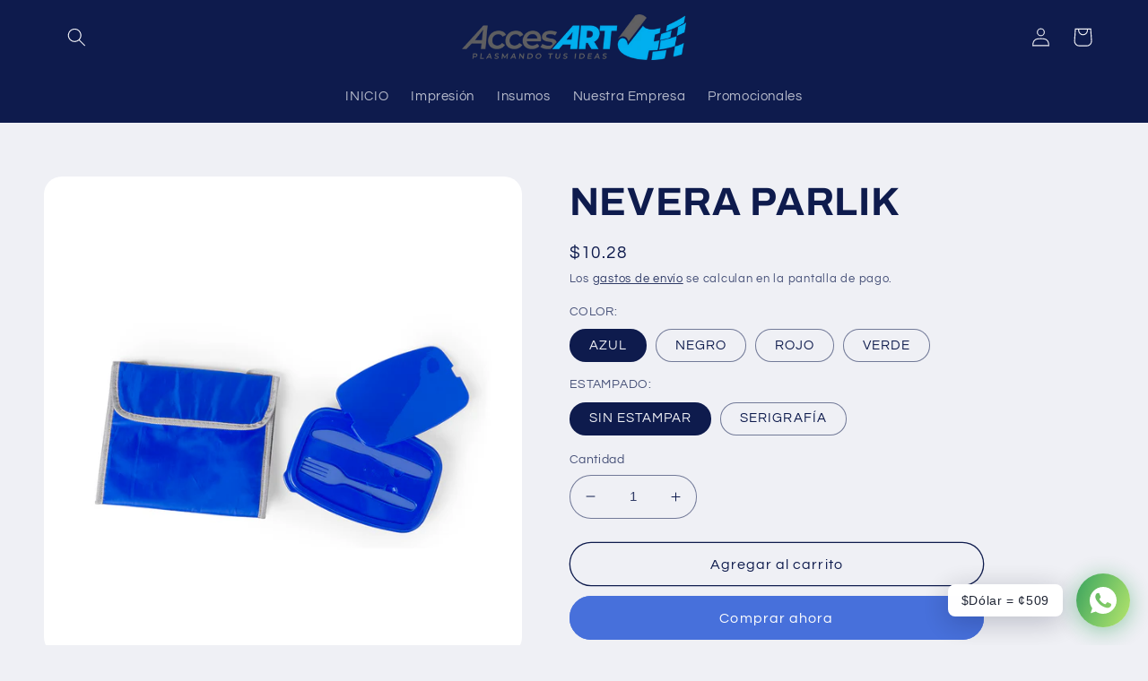

--- FILE ---
content_type: text/html; charset=utf-8
request_url: https://accesartshop.com/products/nevera-parlik
body_size: 28915
content:
<!doctype html>
<html class="no-js" lang="es">
  <head>
    <meta charset="utf-8">
    <meta http-equiv="X-UA-Compatible" content="IE=edge">
    <meta name="viewport" content="width=device-width,initial-scale=1">
    <meta name="theme-color" content="">
    <link rel="canonical" href="https://accesartshop.com/products/nevera-parlik">
    <link rel="preconnect" href="https://cdn.shopify.com" crossorigin><link rel="preconnect" href="https://fonts.shopifycdn.com" crossorigin><title>
      NEVERA PARLIK
 &ndash; AccesART</title>

    
      <meta name="description" content="Nevera todoterreno en resistente poliéster 600D de vivos colores. Con identificador en parte frontal e interior isotermo en acabado de aluminio. Incluye fiambrera a juego libre de BPA de 1L de capacidad. Con con cierre de velcro y asa en resistente nylon. Características: Material:        Poliéster 210D/ Aluminio Medid">
    

    

<meta property="og:site_name" content="AccesART">
<meta property="og:url" content="https://accesartshop.com/products/nevera-parlik">
<meta property="og:title" content="NEVERA PARLIK">
<meta property="og:type" content="product">
<meta property="og:description" content="Nevera todoterreno en resistente poliéster 600D de vivos colores. Con identificador en parte frontal e interior isotermo en acabado de aluminio. Incluye fiambrera a juego libre de BPA de 1L de capacidad. Con con cierre de velcro y asa en resistente nylon. Características: Material:        Poliéster 210D/ Aluminio Medid"><meta property="og:image" content="http://accesartshop.com/cdn/shop/products/6060-003-5_ml.jpg?v=1600781692">
  <meta property="og:image:secure_url" content="https://accesartshop.com/cdn/shop/products/6060-003-5_ml.jpg?v=1600781692">
  <meta property="og:image:width" content="1000">
  <meta property="og:image:height" content="1000"><meta property="og:price:amount" content="10.28">
  <meta property="og:price:currency" content="USD"><meta name="twitter:card" content="summary_large_image">
<meta name="twitter:title" content="NEVERA PARLIK">
<meta name="twitter:description" content="Nevera todoterreno en resistente poliéster 600D de vivos colores. Con identificador en parte frontal e interior isotermo en acabado de aluminio. Incluye fiambrera a juego libre de BPA de 1L de capacidad. Con con cierre de velcro y asa en resistente nylon. Características: Material:        Poliéster 210D/ Aluminio Medid">


    <script src="//accesartshop.com/cdn/shop/t/5/assets/global.js?v=24850326154503943211656361174" defer="defer"></script>
    <script>window.performance && window.performance.mark && window.performance.mark('shopify.content_for_header.start');</script><meta id="shopify-digital-wallet" name="shopify-digital-wallet" content="/9405366338/digital_wallets/dialog">
<link rel="alternate" type="application/json+oembed" href="https://accesartshop.com/products/nevera-parlik.oembed">
<script async="async" src="/checkouts/internal/preloads.js?locale=es-US"></script>
<script id="shopify-features" type="application/json">{"accessToken":"bb9865132330e0972d81387708f0d58a","betas":["rich-media-storefront-analytics"],"domain":"accesartshop.com","predictiveSearch":true,"shopId":9405366338,"locale":"es"}</script>
<script>var Shopify = Shopify || {};
Shopify.shop = "accesartshop-com.myshopify.com";
Shopify.locale = "es";
Shopify.currency = {"active":"USD","rate":"1.0"};
Shopify.country = "US";
Shopify.theme = {"name":"Refresh","id":130535030943,"schema_name":"Refresh","schema_version":"1.0.0","theme_store_id":1567,"role":"main"};
Shopify.theme.handle = "null";
Shopify.theme.style = {"id":null,"handle":null};
Shopify.cdnHost = "accesartshop.com/cdn";
Shopify.routes = Shopify.routes || {};
Shopify.routes.root = "/";</script>
<script type="module">!function(o){(o.Shopify=o.Shopify||{}).modules=!0}(window);</script>
<script>!function(o){function n(){var o=[];function n(){o.push(Array.prototype.slice.apply(arguments))}return n.q=o,n}var t=o.Shopify=o.Shopify||{};t.loadFeatures=n(),t.autoloadFeatures=n()}(window);</script>
<script id="shop-js-analytics" type="application/json">{"pageType":"product"}</script>
<script defer="defer" async type="module" src="//accesartshop.com/cdn/shopifycloud/shop-js/modules/v2/client.init-shop-cart-sync_2Gr3Q33f.es.esm.js"></script>
<script defer="defer" async type="module" src="//accesartshop.com/cdn/shopifycloud/shop-js/modules/v2/chunk.common_noJfOIa7.esm.js"></script>
<script defer="defer" async type="module" src="//accesartshop.com/cdn/shopifycloud/shop-js/modules/v2/chunk.modal_Deo2FJQo.esm.js"></script>
<script type="module">
  await import("//accesartshop.com/cdn/shopifycloud/shop-js/modules/v2/client.init-shop-cart-sync_2Gr3Q33f.es.esm.js");
await import("//accesartshop.com/cdn/shopifycloud/shop-js/modules/v2/chunk.common_noJfOIa7.esm.js");
await import("//accesartshop.com/cdn/shopifycloud/shop-js/modules/v2/chunk.modal_Deo2FJQo.esm.js");

  window.Shopify.SignInWithShop?.initShopCartSync?.({"fedCMEnabled":true,"windoidEnabled":true});

</script>
<script>(function() {
  var isLoaded = false;
  function asyncLoad() {
    if (isLoaded) return;
    isLoaded = true;
    var urls = ["https:\/\/chimpstatic.com\/mcjs-connected\/js\/users\/a49023fa0d7606b5c8857b750\/7c968813443ae339997d846be.js?shop=accesartshop-com.myshopify.com","https:\/\/cdn.shopify.com\/s\/files\/1\/0094\/0536\/6338\/t\/5\/assets\/pop_9405366338.js?v=1656439008\u0026shop=accesartshop-com.myshopify.com"];
    for (var i = 0; i < urls.length; i++) {
      var s = document.createElement('script');
      s.type = 'text/javascript';
      s.async = true;
      s.src = urls[i];
      var x = document.getElementsByTagName('script')[0];
      x.parentNode.insertBefore(s, x);
    }
  };
  if(window.attachEvent) {
    window.attachEvent('onload', asyncLoad);
  } else {
    window.addEventListener('load', asyncLoad, false);
  }
})();</script>
<script id="__st">var __st={"a":9405366338,"offset":-21600,"reqid":"a96970c0-f02f-48fc-8b3e-5e29975827fa-1769045864","pageurl":"accesartshop.com\/products\/nevera-parlik","u":"e8936701a290","p":"product","rtyp":"product","rid":4399385247880};</script>
<script>window.ShopifyPaypalV4VisibilityTracking = true;</script>
<script id="captcha-bootstrap">!function(){'use strict';const t='contact',e='account',n='new_comment',o=[[t,t],['blogs',n],['comments',n],[t,'customer']],c=[[e,'customer_login'],[e,'guest_login'],[e,'recover_customer_password'],[e,'create_customer']],r=t=>t.map((([t,e])=>`form[action*='/${t}']:not([data-nocaptcha='true']) input[name='form_type'][value='${e}']`)).join(','),a=t=>()=>t?[...document.querySelectorAll(t)].map((t=>t.form)):[];function s(){const t=[...o],e=r(t);return a(e)}const i='password',u='form_key',d=['recaptcha-v3-token','g-recaptcha-response','h-captcha-response',i],f=()=>{try{return window.sessionStorage}catch{return}},m='__shopify_v',_=t=>t.elements[u];function p(t,e,n=!1){try{const o=window.sessionStorage,c=JSON.parse(o.getItem(e)),{data:r}=function(t){const{data:e,action:n}=t;return t[m]||n?{data:e,action:n}:{data:t,action:n}}(c);for(const[e,n]of Object.entries(r))t.elements[e]&&(t.elements[e].value=n);n&&o.removeItem(e)}catch(o){console.error('form repopulation failed',{error:o})}}const l='form_type',E='cptcha';function T(t){t.dataset[E]=!0}const w=window,h=w.document,L='Shopify',v='ce_forms',y='captcha';let A=!1;((t,e)=>{const n=(g='f06e6c50-85a8-45c8-87d0-21a2b65856fe',I='https://cdn.shopify.com/shopifycloud/storefront-forms-hcaptcha/ce_storefront_forms_captcha_hcaptcha.v1.5.2.iife.js',D={infoText:'Protegido por hCaptcha',privacyText:'Privacidad',termsText:'Términos'},(t,e,n)=>{const o=w[L][v],c=o.bindForm;if(c)return c(t,g,e,D).then(n);var r;o.q.push([[t,g,e,D],n]),r=I,A||(h.body.append(Object.assign(h.createElement('script'),{id:'captcha-provider',async:!0,src:r})),A=!0)});var g,I,D;w[L]=w[L]||{},w[L][v]=w[L][v]||{},w[L][v].q=[],w[L][y]=w[L][y]||{},w[L][y].protect=function(t,e){n(t,void 0,e),T(t)},Object.freeze(w[L][y]),function(t,e,n,w,h,L){const[v,y,A,g]=function(t,e,n){const i=e?o:[],u=t?c:[],d=[...i,...u],f=r(d),m=r(i),_=r(d.filter((([t,e])=>n.includes(e))));return[a(f),a(m),a(_),s()]}(w,h,L),I=t=>{const e=t.target;return e instanceof HTMLFormElement?e:e&&e.form},D=t=>v().includes(t);t.addEventListener('submit',(t=>{const e=I(t);if(!e)return;const n=D(e)&&!e.dataset.hcaptchaBound&&!e.dataset.recaptchaBound,o=_(e),c=g().includes(e)&&(!o||!o.value);(n||c)&&t.preventDefault(),c&&!n&&(function(t){try{if(!f())return;!function(t){const e=f();if(!e)return;const n=_(t);if(!n)return;const o=n.value;o&&e.removeItem(o)}(t);const e=Array.from(Array(32),(()=>Math.random().toString(36)[2])).join('');!function(t,e){_(t)||t.append(Object.assign(document.createElement('input'),{type:'hidden',name:u})),t.elements[u].value=e}(t,e),function(t,e){const n=f();if(!n)return;const o=[...t.querySelectorAll(`input[type='${i}']`)].map((({name:t})=>t)),c=[...d,...o],r={};for(const[a,s]of new FormData(t).entries())c.includes(a)||(r[a]=s);n.setItem(e,JSON.stringify({[m]:1,action:t.action,data:r}))}(t,e)}catch(e){console.error('failed to persist form',e)}}(e),e.submit())}));const S=(t,e)=>{t&&!t.dataset[E]&&(n(t,e.some((e=>e===t))),T(t))};for(const o of['focusin','change'])t.addEventListener(o,(t=>{const e=I(t);D(e)&&S(e,y())}));const B=e.get('form_key'),M=e.get(l),P=B&&M;t.addEventListener('DOMContentLoaded',(()=>{const t=y();if(P)for(const e of t)e.elements[l].value===M&&p(e,B);[...new Set([...A(),...v().filter((t=>'true'===t.dataset.shopifyCaptcha))])].forEach((e=>S(e,t)))}))}(h,new URLSearchParams(w.location.search),n,t,e,['guest_login'])})(!0,!0)}();</script>
<script integrity="sha256-4kQ18oKyAcykRKYeNunJcIwy7WH5gtpwJnB7kiuLZ1E=" data-source-attribution="shopify.loadfeatures" defer="defer" src="//accesartshop.com/cdn/shopifycloud/storefront/assets/storefront/load_feature-a0a9edcb.js" crossorigin="anonymous"></script>
<script data-source-attribution="shopify.dynamic_checkout.dynamic.init">var Shopify=Shopify||{};Shopify.PaymentButton=Shopify.PaymentButton||{isStorefrontPortableWallets:!0,init:function(){window.Shopify.PaymentButton.init=function(){};var t=document.createElement("script");t.src="https://accesartshop.com/cdn/shopifycloud/portable-wallets/latest/portable-wallets.es.js",t.type="module",document.head.appendChild(t)}};
</script>
<script data-source-attribution="shopify.dynamic_checkout.buyer_consent">
  function portableWalletsHideBuyerConsent(e){var t=document.getElementById("shopify-buyer-consent"),n=document.getElementById("shopify-subscription-policy-button");t&&n&&(t.classList.add("hidden"),t.setAttribute("aria-hidden","true"),n.removeEventListener("click",e))}function portableWalletsShowBuyerConsent(e){var t=document.getElementById("shopify-buyer-consent"),n=document.getElementById("shopify-subscription-policy-button");t&&n&&(t.classList.remove("hidden"),t.removeAttribute("aria-hidden"),n.addEventListener("click",e))}window.Shopify?.PaymentButton&&(window.Shopify.PaymentButton.hideBuyerConsent=portableWalletsHideBuyerConsent,window.Shopify.PaymentButton.showBuyerConsent=portableWalletsShowBuyerConsent);
</script>
<script>
  function portableWalletsCleanup(e){e&&e.src&&console.error("Failed to load portable wallets script "+e.src);var t=document.querySelectorAll("shopify-accelerated-checkout .shopify-payment-button__skeleton, shopify-accelerated-checkout-cart .wallet-cart-button__skeleton"),e=document.getElementById("shopify-buyer-consent");for(let e=0;e<t.length;e++)t[e].remove();e&&e.remove()}function portableWalletsNotLoadedAsModule(e){e instanceof ErrorEvent&&"string"==typeof e.message&&e.message.includes("import.meta")&&"string"==typeof e.filename&&e.filename.includes("portable-wallets")&&(window.removeEventListener("error",portableWalletsNotLoadedAsModule),window.Shopify.PaymentButton.failedToLoad=e,"loading"===document.readyState?document.addEventListener("DOMContentLoaded",window.Shopify.PaymentButton.init):window.Shopify.PaymentButton.init())}window.addEventListener("error",portableWalletsNotLoadedAsModule);
</script>

<script type="module" src="https://accesartshop.com/cdn/shopifycloud/portable-wallets/latest/portable-wallets.es.js" onError="portableWalletsCleanup(this)" crossorigin="anonymous"></script>
<script nomodule>
  document.addEventListener("DOMContentLoaded", portableWalletsCleanup);
</script>

<link id="shopify-accelerated-checkout-styles" rel="stylesheet" media="screen" href="https://accesartshop.com/cdn/shopifycloud/portable-wallets/latest/accelerated-checkout-backwards-compat.css" crossorigin="anonymous">
<style id="shopify-accelerated-checkout-cart">
        #shopify-buyer-consent {
  margin-top: 1em;
  display: inline-block;
  width: 100%;
}

#shopify-buyer-consent.hidden {
  display: none;
}

#shopify-subscription-policy-button {
  background: none;
  border: none;
  padding: 0;
  text-decoration: underline;
  font-size: inherit;
  cursor: pointer;
}

#shopify-subscription-policy-button::before {
  box-shadow: none;
}

      </style>
<script id="sections-script" data-sections="product-recommendations,header,footer" defer="defer" src="//accesartshop.com/cdn/shop/t/5/compiled_assets/scripts.js?v=2816"></script>
<script>window.performance && window.performance.mark && window.performance.mark('shopify.content_for_header.end');</script>


    <style data-shopify>
      @font-face {
  font-family: Questrial;
  font-weight: 400;
  font-style: normal;
  font-display: swap;
  src: url("//accesartshop.com/cdn/fonts/questrial/questrial_n4.66abac5d8209a647b4bf8089b0451928ef144c07.woff2") format("woff2"),
       url("//accesartshop.com/cdn/fonts/questrial/questrial_n4.e86c53e77682db9bf4b0ee2dd71f214dc16adda4.woff") format("woff");
}

      
      
      
      @font-face {
  font-family: Archivo;
  font-weight: 700;
  font-style: normal;
  font-display: swap;
  src: url("//accesartshop.com/cdn/fonts/archivo/archivo_n7.651b020b3543640c100112be6f1c1b8e816c7f13.woff2") format("woff2"),
       url("//accesartshop.com/cdn/fonts/archivo/archivo_n7.7e9106d320e6594976a7dcb57957f3e712e83c96.woff") format("woff");
}


      :root {
        --font-body-family: Questrial, sans-serif;
        --font-body-style: normal;
        --font-body-weight: 400;
        --font-body-weight-bold: 700;

        --font-heading-family: Archivo, sans-serif;
        --font-heading-style: normal;
        --font-heading-weight: 700;

        --font-body-scale: 1.05;
        --font-heading-scale: 1.0476190476190477;

        --color-base-text: 14, 27, 77;
        --color-shadow: 14, 27, 77;
        --color-base-background-1: 239, 240, 245;
        --color-base-background-2: 255, 255, 255;
        --color-base-solid-button-labels: 255, 255, 255;
        --color-base-outline-button-labels: 14, 27, 77;
        --color-base-accent-1: 71, 112, 219;
        --color-base-accent-2: 14, 27, 77;
        --payment-terms-background-color: #eff0f5;

        --gradient-base-background-1: #eff0f5;
        --gradient-base-background-2: #FFFFFF;
        --gradient-base-accent-1: #4770db;
        --gradient-base-accent-2: #0e1b4d;

        --media-padding: px;
        --media-border-opacity: 0.1;
        --media-border-width: 0px;
        --media-radius: 20px;
        --media-shadow-opacity: 0.0;
        --media-shadow-horizontal-offset: 0px;
        --media-shadow-vertical-offset: 4px;
        --media-shadow-blur-radius: 5px;
        --media-shadow-visible: 0;

        --page-width: 120rem;
        --page-width-margin: 0rem;

        --card-image-padding: 1.6rem;
        --card-corner-radius: 1.8rem;
        --card-text-alignment: left;
        --card-border-width: 0.1rem;
        --card-border-opacity: 1.0;
        --card-shadow-opacity: 0.0;
        --card-shadow-horizontal-offset: 0.0rem;
        --card-shadow-vertical-offset: 0.4rem;
        --card-shadow-blur-radius: 0.5rem;

        --badge-corner-radius: 0.0rem;

        --popup-border-width: 1px;
        --popup-border-opacity: 0.1;
        --popup-corner-radius: 18px;
        --popup-shadow-opacity: 0.0;
        --popup-shadow-horizontal-offset: 0px;
        --popup-shadow-vertical-offset: 4px;
        --popup-shadow-blur-radius: 5px;

        --drawer-border-width: 0px;
        --drawer-border-opacity: 0.1;
        --drawer-shadow-opacity: 0.0;
        --drawer-shadow-horizontal-offset: 0px;
        --drawer-shadow-vertical-offset: 4px;
        --drawer-shadow-blur-radius: 5px;

        --spacing-sections-desktop: 0px;
        --spacing-sections-mobile: 0px;

        --grid-desktop-vertical-spacing: 28px;
        --grid-desktop-horizontal-spacing: 28px;
        --grid-mobile-vertical-spacing: 14px;
        --grid-mobile-horizontal-spacing: 14px;

        --text-boxes-border-opacity: 0.1;
        --text-boxes-border-width: 0px;
        --text-boxes-radius: 20px;
        --text-boxes-shadow-opacity: 0.0;
        --text-boxes-shadow-horizontal-offset: 0px;
        --text-boxes-shadow-vertical-offset: 4px;
        --text-boxes-shadow-blur-radius: 5px;

        --buttons-radius: 40px;
        --buttons-radius-outset: 41px;
        --buttons-border-width: 1px;
        --buttons-border-opacity: 1.0;
        --buttons-shadow-opacity: 0.0;
        --buttons-shadow-horizontal-offset: 0px;
        --buttons-shadow-vertical-offset: 4px;
        --buttons-shadow-blur-radius: 5px;
        --buttons-border-offset: 0.3px;

        --inputs-radius: 26px;
        --inputs-border-width: 1px;
        --inputs-border-opacity: 0.55;
        --inputs-shadow-opacity: 0.0;
        --inputs-shadow-horizontal-offset: 0px;
        --inputs-margin-offset: 0px;
        --inputs-shadow-vertical-offset: 4px;
        --inputs-shadow-blur-radius: 5px;
        --inputs-radius-outset: 27px;

        --variant-pills-radius: 40px;
        --variant-pills-border-width: 1px;
        --variant-pills-border-opacity: 0.55;
        --variant-pills-shadow-opacity: 0.0;
        --variant-pills-shadow-horizontal-offset: 0px;
        --variant-pills-shadow-vertical-offset: 4px;
        --variant-pills-shadow-blur-radius: 5px;
      }

      *,
      *::before,
      *::after {
        box-sizing: inherit;
      }

      html {
        box-sizing: border-box;
        font-size: calc(var(--font-body-scale) * 62.5%);
        height: 100%;
      }

      body {
        display: grid;
        grid-template-rows: auto auto 1fr auto;
        grid-template-columns: 100%;
        min-height: 100%;
        margin: 0;
        font-size: 1.5rem;
        letter-spacing: 0.06rem;
        line-height: calc(1 + 0.8 / var(--font-body-scale));
        font-family: var(--font-body-family);
        font-style: var(--font-body-style);
        font-weight: var(--font-body-weight);
      }

      @media screen and (min-width: 750px) {
        body {
          font-size: 1.6rem;
        }
      }
    </style>

    <link href="//accesartshop.com/cdn/shop/t/5/assets/base.css?v=7723521771849799541656361191" rel="stylesheet" type="text/css" media="all" />
<link rel="preload" as="font" href="//accesartshop.com/cdn/fonts/questrial/questrial_n4.66abac5d8209a647b4bf8089b0451928ef144c07.woff2" type="font/woff2" crossorigin><link rel="preload" as="font" href="//accesartshop.com/cdn/fonts/archivo/archivo_n7.651b020b3543640c100112be6f1c1b8e816c7f13.woff2" type="font/woff2" crossorigin><link rel="stylesheet" href="//accesartshop.com/cdn/shop/t/5/assets/component-predictive-search.css?v=165644661289088488651656361169" media="print" onload="this.media='all'"><script>document.documentElement.className = document.documentElement.className.replace('no-js', 'js');
    if (Shopify.designMode) {
      document.documentElement.classList.add('shopify-design-mode');
    }
    </script>
  

<!-- GSSTART CFP code start. Do not change -->
<script type="text/javascript"> gsProductId = "4399385247880"; gsCustomerId = ""; gsShopName = "accesartshop-com.myshopify.com";   gsProductName = "NEVERA PARLIK";
  gsProductHandle = "nevera-parlik"; gsProductPrice = "1028";  gsProductImage = "//accesartshop.com/cdn/shop/products/6060-003-5_ml_small.jpg?v=1600781692"; </script><script   type="text/javascript" charset="utf-8" src="https://gravity-software.com/js/shopify/cfp_refactored11280.js?v=gsf17b544f90aa329e9ef4987c7cb36eba"></script> <link rel="stylesheet" href="https://gravity-software.com/js/shopify/jqueryui/jquery-uinew.min11280.css?v=gsf17b544f90aa329e9ef4987c7cb36eba"/> 
<!-- CFP code end. Do not change GSEND --><script type="text/javascript">
	
		var productSIHHandle = 'nevera-parlik';
	
	var isCartPage = false;
	
</script>
<script type="text/javascript">var show_classic_device = '1';var show_touch_device = '1';var prevent_image_stretching = '1';var disable_opacity_on_hover = '1';var image_on_hover_selection = '1';var enable_ajax_catcher = '0';var animation_type = '2';var enable_zoom = '0';var enable_zoom_touch_devices = '0';</script><style>
    .noOpacitySIOH,.noOpacitySIOH:hover {
        opacity: 1 !important;
    }
</style>
<!-- BEGIN app block: shopify://apps/rt-social-chat-live-chat/blocks/app-embed/9baee9b7-6929-47af-9935-05bcdc376396 --><script>
  window.roarJs = window.roarJs || {};
  roarJs.WhatsAppConfig = {
    metafields: {
      shop: "accesartshop-com.myshopify.com",
      settings: {"enabled":"1","block_order":["1492096252560"],"blocks":{"1492096252560":{"disabled":"0","type":"whatsapp","number":"+50627702142","whatsapp_web":"0","name":"Accesart","label":"Servicio al Cliente ","avatar":"0","avatar_url":"https:\/\/www.gravatar.com\/avatar","online":"1","timezone":"America\/New_York","sunday":{"enabled":"1","range":"480,1050"},"monday":{"enabled":"1","range":"480,1050"},"tuesday":{"enabled":"1","range":"480,1050"},"wednesday":{"enabled":"1","range":"480,1050"},"thursday":{"enabled":"1","range":"480,1050"},"friday":{"enabled":"1","range":"480,1050"},"saturday":{"enabled":"1","range":"480,1050"},"offline":"I will be back soon","chat":{"enabled":"1","greeting":"Hola gracias por comunicarte con AccesART como te podemos ayudar?"},"message":"","page_url":"0"}},"param":{"newtab":"0","offline_disabled":"0","offline_message":"1","greeting":{"enabled":"0","message":"Hi there! How can we help you? Tap here to start chat with us.","delay":"5"},"pending":{"enabled":"0","number":"1","color":"#ffffff","background":"#dd0000"},"position":{"value":"right","bottom":"20","left":"20","right":"20"},"cta_type":"all"},"mobile":{"enabled":"1","position":{"value":"inherit","bottom":"20","left":"20","right":"20"}},"style":{"gradient":"preset","pattern":"15","custom":{"color":"#c33b3b","background":"#2db67c"},"icon":"5","rounded":"1"},"share":{"block_order":["facebook","twitter","whatsapp"],"blocks":{"facebook":{"type":"facebook","label":"Share on Facebook"},"twitter":{"type":"twitter","label":"Share on Twitter"},"whatsapp":{"type":"whatsapp","label":"Share on Whatsapp"}},"param":{"enabled":"0","position":"left"},"mobile":{"enabled":"1","position":"inherit"},"style":{"color":"#000000","background":"#ffffff"},"texts":{"button":"Share","message":"Check this out, it's so cool!"}},"charge":false,"onetime":false,"track_url":"https:\/\/haloroar.com\/app\/whatsapp\/tracking","texts":{"title":"Hola 👋","description":"Bienvenido al chat de servicio al cliente de accesartshop.com ","note":"Normalmente respondemos en unos minutos.","button":" $Dólar = ¢509","placeholder":"Enviar Mensaje …","emoji_search":"Emojis…","emoji_frequently":"Usados frecuentemente","emoji_people":"gestos","emoji_nature":"Naturaleza","emoji_objects":"Objetos","emoji_places":"Lugares","emoji_symbols":"Simbolos","emoji_not_found":"No emoji could be found"},"only1":"true"},
      moneyFormat: "\u003cspan class=money\u003e${{amount}}\u003c\/span\u003e"
    }
  }
</script>

<script src="https://cdn.shopify.com/extensions/019a1460-f72e-7cbc-becc-90116917fae9/rt-whats-app-chat-live-chat-2/assets/whatsapp.js" defer></script>


<!-- END app block --><link href="https://cdn.shopify.com/extensions/019a1460-f72e-7cbc-becc-90116917fae9/rt-whats-app-chat-live-chat-2/assets/whatsapp.css" rel="stylesheet" type="text/css" media="all">
<script src="https://cdn.shopify.com/extensions/1aff304a-11ec-47a0-aee1-7f4ae56792d4/tydal-popups-email-pop-ups-4/assets/pop-app-embed.js" type="text/javascript" defer="defer"></script>
<link href="https://monorail-edge.shopifysvc.com" rel="dns-prefetch">
<script>(function(){if ("sendBeacon" in navigator && "performance" in window) {try {var session_token_from_headers = performance.getEntriesByType('navigation')[0].serverTiming.find(x => x.name == '_s').description;} catch {var session_token_from_headers = undefined;}var session_cookie_matches = document.cookie.match(/_shopify_s=([^;]*)/);var session_token_from_cookie = session_cookie_matches && session_cookie_matches.length === 2 ? session_cookie_matches[1] : "";var session_token = session_token_from_headers || session_token_from_cookie || "";function handle_abandonment_event(e) {var entries = performance.getEntries().filter(function(entry) {return /monorail-edge.shopifysvc.com/.test(entry.name);});if (!window.abandonment_tracked && entries.length === 0) {window.abandonment_tracked = true;var currentMs = Date.now();var navigation_start = performance.timing.navigationStart;var payload = {shop_id: 9405366338,url: window.location.href,navigation_start,duration: currentMs - navigation_start,session_token,page_type: "product"};window.navigator.sendBeacon("https://monorail-edge.shopifysvc.com/v1/produce", JSON.stringify({schema_id: "online_store_buyer_site_abandonment/1.1",payload: payload,metadata: {event_created_at_ms: currentMs,event_sent_at_ms: currentMs}}));}}window.addEventListener('pagehide', handle_abandonment_event);}}());</script>
<script id="web-pixels-manager-setup">(function e(e,d,r,n,o){if(void 0===o&&(o={}),!Boolean(null===(a=null===(i=window.Shopify)||void 0===i?void 0:i.analytics)||void 0===a?void 0:a.replayQueue)){var i,a;window.Shopify=window.Shopify||{};var t=window.Shopify;t.analytics=t.analytics||{};var s=t.analytics;s.replayQueue=[],s.publish=function(e,d,r){return s.replayQueue.push([e,d,r]),!0};try{self.performance.mark("wpm:start")}catch(e){}var l=function(){var e={modern:/Edge?\/(1{2}[4-9]|1[2-9]\d|[2-9]\d{2}|\d{4,})\.\d+(\.\d+|)|Firefox\/(1{2}[4-9]|1[2-9]\d|[2-9]\d{2}|\d{4,})\.\d+(\.\d+|)|Chrom(ium|e)\/(9{2}|\d{3,})\.\d+(\.\d+|)|(Maci|X1{2}).+ Version\/(15\.\d+|(1[6-9]|[2-9]\d|\d{3,})\.\d+)([,.]\d+|)( \(\w+\)|)( Mobile\/\w+|) Safari\/|Chrome.+OPR\/(9{2}|\d{3,})\.\d+\.\d+|(CPU[ +]OS|iPhone[ +]OS|CPU[ +]iPhone|CPU IPhone OS|CPU iPad OS)[ +]+(15[._]\d+|(1[6-9]|[2-9]\d|\d{3,})[._]\d+)([._]\d+|)|Android:?[ /-](13[3-9]|1[4-9]\d|[2-9]\d{2}|\d{4,})(\.\d+|)(\.\d+|)|Android.+Firefox\/(13[5-9]|1[4-9]\d|[2-9]\d{2}|\d{4,})\.\d+(\.\d+|)|Android.+Chrom(ium|e)\/(13[3-9]|1[4-9]\d|[2-9]\d{2}|\d{4,})\.\d+(\.\d+|)|SamsungBrowser\/([2-9]\d|\d{3,})\.\d+/,legacy:/Edge?\/(1[6-9]|[2-9]\d|\d{3,})\.\d+(\.\d+|)|Firefox\/(5[4-9]|[6-9]\d|\d{3,})\.\d+(\.\d+|)|Chrom(ium|e)\/(5[1-9]|[6-9]\d|\d{3,})\.\d+(\.\d+|)([\d.]+$|.*Safari\/(?![\d.]+ Edge\/[\d.]+$))|(Maci|X1{2}).+ Version\/(10\.\d+|(1[1-9]|[2-9]\d|\d{3,})\.\d+)([,.]\d+|)( \(\w+\)|)( Mobile\/\w+|) Safari\/|Chrome.+OPR\/(3[89]|[4-9]\d|\d{3,})\.\d+\.\d+|(CPU[ +]OS|iPhone[ +]OS|CPU[ +]iPhone|CPU IPhone OS|CPU iPad OS)[ +]+(10[._]\d+|(1[1-9]|[2-9]\d|\d{3,})[._]\d+)([._]\d+|)|Android:?[ /-](13[3-9]|1[4-9]\d|[2-9]\d{2}|\d{4,})(\.\d+|)(\.\d+|)|Mobile Safari.+OPR\/([89]\d|\d{3,})\.\d+\.\d+|Android.+Firefox\/(13[5-9]|1[4-9]\d|[2-9]\d{2}|\d{4,})\.\d+(\.\d+|)|Android.+Chrom(ium|e)\/(13[3-9]|1[4-9]\d|[2-9]\d{2}|\d{4,})\.\d+(\.\d+|)|Android.+(UC? ?Browser|UCWEB|U3)[ /]?(15\.([5-9]|\d{2,})|(1[6-9]|[2-9]\d|\d{3,})\.\d+)\.\d+|SamsungBrowser\/(5\.\d+|([6-9]|\d{2,})\.\d+)|Android.+MQ{2}Browser\/(14(\.(9|\d{2,})|)|(1[5-9]|[2-9]\d|\d{3,})(\.\d+|))(\.\d+|)|K[Aa][Ii]OS\/(3\.\d+|([4-9]|\d{2,})\.\d+)(\.\d+|)/},d=e.modern,r=e.legacy,n=navigator.userAgent;return n.match(d)?"modern":n.match(r)?"legacy":"unknown"}(),u="modern"===l?"modern":"legacy",c=(null!=n?n:{modern:"",legacy:""})[u],f=function(e){return[e.baseUrl,"/wpm","/b",e.hashVersion,"modern"===e.buildTarget?"m":"l",".js"].join("")}({baseUrl:d,hashVersion:r,buildTarget:u}),m=function(e){var d=e.version,r=e.bundleTarget,n=e.surface,o=e.pageUrl,i=e.monorailEndpoint;return{emit:function(e){var a=e.status,t=e.errorMsg,s=(new Date).getTime(),l=JSON.stringify({metadata:{event_sent_at_ms:s},events:[{schema_id:"web_pixels_manager_load/3.1",payload:{version:d,bundle_target:r,page_url:o,status:a,surface:n,error_msg:t},metadata:{event_created_at_ms:s}}]});if(!i)return console&&console.warn&&console.warn("[Web Pixels Manager] No Monorail endpoint provided, skipping logging."),!1;try{return self.navigator.sendBeacon.bind(self.navigator)(i,l)}catch(e){}var u=new XMLHttpRequest;try{return u.open("POST",i,!0),u.setRequestHeader("Content-Type","text/plain"),u.send(l),!0}catch(e){return console&&console.warn&&console.warn("[Web Pixels Manager] Got an unhandled error while logging to Monorail."),!1}}}}({version:r,bundleTarget:l,surface:e.surface,pageUrl:self.location.href,monorailEndpoint:e.monorailEndpoint});try{o.browserTarget=l,function(e){var d=e.src,r=e.async,n=void 0===r||r,o=e.onload,i=e.onerror,a=e.sri,t=e.scriptDataAttributes,s=void 0===t?{}:t,l=document.createElement("script"),u=document.querySelector("head"),c=document.querySelector("body");if(l.async=n,l.src=d,a&&(l.integrity=a,l.crossOrigin="anonymous"),s)for(var f in s)if(Object.prototype.hasOwnProperty.call(s,f))try{l.dataset[f]=s[f]}catch(e){}if(o&&l.addEventListener("load",o),i&&l.addEventListener("error",i),u)u.appendChild(l);else{if(!c)throw new Error("Did not find a head or body element to append the script");c.appendChild(l)}}({src:f,async:!0,onload:function(){if(!function(){var e,d;return Boolean(null===(d=null===(e=window.Shopify)||void 0===e?void 0:e.analytics)||void 0===d?void 0:d.initialized)}()){var d=window.webPixelsManager.init(e)||void 0;if(d){var r=window.Shopify.analytics;r.replayQueue.forEach((function(e){var r=e[0],n=e[1],o=e[2];d.publishCustomEvent(r,n,o)})),r.replayQueue=[],r.publish=d.publishCustomEvent,r.visitor=d.visitor,r.initialized=!0}}},onerror:function(){return m.emit({status:"failed",errorMsg:"".concat(f," has failed to load")})},sri:function(e){var d=/^sha384-[A-Za-z0-9+/=]+$/;return"string"==typeof e&&d.test(e)}(c)?c:"",scriptDataAttributes:o}),m.emit({status:"loading"})}catch(e){m.emit({status:"failed",errorMsg:(null==e?void 0:e.message)||"Unknown error"})}}})({shopId: 9405366338,storefrontBaseUrl: "https://accesartshop.com",extensionsBaseUrl: "https://extensions.shopifycdn.com/cdn/shopifycloud/web-pixels-manager",monorailEndpoint: "https://monorail-edge.shopifysvc.com/unstable/produce_batch",surface: "storefront-renderer",enabledBetaFlags: ["2dca8a86"],webPixelsConfigList: [{"id":"shopify-app-pixel","configuration":"{}","eventPayloadVersion":"v1","runtimeContext":"STRICT","scriptVersion":"0450","apiClientId":"shopify-pixel","type":"APP","privacyPurposes":["ANALYTICS","MARKETING"]},{"id":"shopify-custom-pixel","eventPayloadVersion":"v1","runtimeContext":"LAX","scriptVersion":"0450","apiClientId":"shopify-pixel","type":"CUSTOM","privacyPurposes":["ANALYTICS","MARKETING"]}],isMerchantRequest: false,initData: {"shop":{"name":"AccesART","paymentSettings":{"currencyCode":"USD"},"myshopifyDomain":"accesartshop-com.myshopify.com","countryCode":"CR","storefrontUrl":"https:\/\/accesartshop.com"},"customer":null,"cart":null,"checkout":null,"productVariants":[{"price":{"amount":10.28,"currencyCode":"USD"},"product":{"title":"NEVERA PARLIK","vendor":"Makito","id":"4399385247880","untranslatedTitle":"NEVERA PARLIK","url":"\/products\/nevera-parlik","type":"Articulo Promocional"},"id":"31438252507272","image":{"src":"\/\/accesartshop.com\/cdn\/shop\/products\/6060-019-P.jpg?v=1576597147"},"sku":"6060-A0","title":"AZUL \/ SIN ESTAMPAR","untranslatedTitle":"AZUL \/ SIN ESTAMPAR"},{"price":{"amount":11.28,"currencyCode":"USD"},"product":{"title":"NEVERA PARLIK","vendor":"Makito","id":"4399385247880","untranslatedTitle":"NEVERA PARLIK","url":"\/products\/nevera-parlik","type":"Articulo Promocional"},"id":"31438252540040","image":{"src":"\/\/accesartshop.com\/cdn\/shop\/products\/6060-019-P.jpg?v=1576597147"},"sku":"6060-AS","title":"AZUL \/ SERIGRAFÍA","untranslatedTitle":"AZUL \/ SERIGRAFÍA"},{"price":{"amount":10.28,"currencyCode":"USD"},"product":{"title":"NEVERA PARLIK","vendor":"Makito","id":"4399385247880","untranslatedTitle":"NEVERA PARLIK","url":"\/products\/nevera-parlik","type":"Articulo Promocional"},"id":"31438252572808","image":{"src":"\/\/accesartshop.com\/cdn\/shop\/products\/6060-002-P.jpg?v=1576597224"},"sku":"6060-N0","title":"NEGRO \/ SIN ESTAMPAR","untranslatedTitle":"NEGRO \/ SIN ESTAMPAR"},{"price":{"amount":11.28,"currencyCode":"USD"},"product":{"title":"NEVERA PARLIK","vendor":"Makito","id":"4399385247880","untranslatedTitle":"NEVERA PARLIK","url":"\/products\/nevera-parlik","type":"Articulo Promocional"},"id":"31438252605576","image":{"src":"\/\/accesartshop.com\/cdn\/shop\/products\/6060-002-P.jpg?v=1576597224"},"sku":"6060-NS","title":"NEGRO \/ SERIGRAFÍA","untranslatedTitle":"NEGRO \/ SERIGRAFÍA"},{"price":{"amount":10.28,"currencyCode":"USD"},"product":{"title":"NEVERA PARLIK","vendor":"Makito","id":"4399385247880","untranslatedTitle":"NEVERA PARLIK","url":"\/products\/nevera-parlik","type":"Articulo Promocional"},"id":"31438252638344","image":{"src":"\/\/accesartshop.com\/cdn\/shop\/products\/6060-003-P.jpg?v=1600781692"},"sku":"6060-R0","title":"ROJO \/ SIN ESTAMPAR","untranslatedTitle":"ROJO \/ SIN ESTAMPAR"},{"price":{"amount":11.28,"currencyCode":"USD"},"product":{"title":"NEVERA PARLIK","vendor":"Makito","id":"4399385247880","untranslatedTitle":"NEVERA PARLIK","url":"\/products\/nevera-parlik","type":"Articulo Promocional"},"id":"31438252671112","image":{"src":"\/\/accesartshop.com\/cdn\/shop\/products\/6060-003-P.jpg?v=1600781692"},"sku":"6060-RS","title":"ROJO \/ SERIGRAFÍA","untranslatedTitle":"ROJO \/ SERIGRAFÍA"},{"price":{"amount":10.28,"currencyCode":"USD"},"product":{"title":"NEVERA PARLIK","vendor":"Makito","id":"4399385247880","untranslatedTitle":"NEVERA PARLIK","url":"\/products\/nevera-parlik","type":"Articulo Promocional"},"id":"31438252703880","image":{"src":"\/\/accesartshop.com\/cdn\/shop\/products\/6060-004-P.jpg?v=1576597252"},"sku":"6060-V0","title":"VERDE \/ SIN ESTAMPAR","untranslatedTitle":"VERDE \/ SIN ESTAMPAR"},{"price":{"amount":11.28,"currencyCode":"USD"},"product":{"title":"NEVERA PARLIK","vendor":"Makito","id":"4399385247880","untranslatedTitle":"NEVERA PARLIK","url":"\/products\/nevera-parlik","type":"Articulo Promocional"},"id":"31438252736648","image":{"src":"\/\/accesartshop.com\/cdn\/shop\/products\/6060-004-P.jpg?v=1576597252"},"sku":"6060-VS","title":"VERDE \/ SERIGRAFÍA","untranslatedTitle":"VERDE \/ SERIGRAFÍA"}],"purchasingCompany":null},},"https://accesartshop.com/cdn","fcfee988w5aeb613cpc8e4bc33m6693e112",{"modern":"","legacy":""},{"shopId":"9405366338","storefrontBaseUrl":"https:\/\/accesartshop.com","extensionBaseUrl":"https:\/\/extensions.shopifycdn.com\/cdn\/shopifycloud\/web-pixels-manager","surface":"storefront-renderer","enabledBetaFlags":"[\"2dca8a86\"]","isMerchantRequest":"false","hashVersion":"fcfee988w5aeb613cpc8e4bc33m6693e112","publish":"custom","events":"[[\"page_viewed\",{}],[\"product_viewed\",{\"productVariant\":{\"price\":{\"amount\":10.28,\"currencyCode\":\"USD\"},\"product\":{\"title\":\"NEVERA PARLIK\",\"vendor\":\"Makito\",\"id\":\"4399385247880\",\"untranslatedTitle\":\"NEVERA PARLIK\",\"url\":\"\/products\/nevera-parlik\",\"type\":\"Articulo Promocional\"},\"id\":\"31438252507272\",\"image\":{\"src\":\"\/\/accesartshop.com\/cdn\/shop\/products\/6060-019-P.jpg?v=1576597147\"},\"sku\":\"6060-A0\",\"title\":\"AZUL \/ SIN ESTAMPAR\",\"untranslatedTitle\":\"AZUL \/ SIN ESTAMPAR\"}}]]"});</script><script>
  window.ShopifyAnalytics = window.ShopifyAnalytics || {};
  window.ShopifyAnalytics.meta = window.ShopifyAnalytics.meta || {};
  window.ShopifyAnalytics.meta.currency = 'USD';
  var meta = {"product":{"id":4399385247880,"gid":"gid:\/\/shopify\/Product\/4399385247880","vendor":"Makito","type":"Articulo Promocional","handle":"nevera-parlik","variants":[{"id":31438252507272,"price":1028,"name":"NEVERA PARLIK - AZUL \/ SIN ESTAMPAR","public_title":"AZUL \/ SIN ESTAMPAR","sku":"6060-A0"},{"id":31438252540040,"price":1128,"name":"NEVERA PARLIK - AZUL \/ SERIGRAFÍA","public_title":"AZUL \/ SERIGRAFÍA","sku":"6060-AS"},{"id":31438252572808,"price":1028,"name":"NEVERA PARLIK - NEGRO \/ SIN ESTAMPAR","public_title":"NEGRO \/ SIN ESTAMPAR","sku":"6060-N0"},{"id":31438252605576,"price":1128,"name":"NEVERA PARLIK - NEGRO \/ SERIGRAFÍA","public_title":"NEGRO \/ SERIGRAFÍA","sku":"6060-NS"},{"id":31438252638344,"price":1028,"name":"NEVERA PARLIK - ROJO \/ SIN ESTAMPAR","public_title":"ROJO \/ SIN ESTAMPAR","sku":"6060-R0"},{"id":31438252671112,"price":1128,"name":"NEVERA PARLIK - ROJO \/ SERIGRAFÍA","public_title":"ROJO \/ SERIGRAFÍA","sku":"6060-RS"},{"id":31438252703880,"price":1028,"name":"NEVERA PARLIK - VERDE \/ SIN ESTAMPAR","public_title":"VERDE \/ SIN ESTAMPAR","sku":"6060-V0"},{"id":31438252736648,"price":1128,"name":"NEVERA PARLIK - VERDE \/ SERIGRAFÍA","public_title":"VERDE \/ SERIGRAFÍA","sku":"6060-VS"}],"remote":false},"page":{"pageType":"product","resourceType":"product","resourceId":4399385247880,"requestId":"a96970c0-f02f-48fc-8b3e-5e29975827fa-1769045864"}};
  for (var attr in meta) {
    window.ShopifyAnalytics.meta[attr] = meta[attr];
  }
</script>
<script class="analytics">
  (function () {
    var customDocumentWrite = function(content) {
      var jquery = null;

      if (window.jQuery) {
        jquery = window.jQuery;
      } else if (window.Checkout && window.Checkout.$) {
        jquery = window.Checkout.$;
      }

      if (jquery) {
        jquery('body').append(content);
      }
    };

    var hasLoggedConversion = function(token) {
      if (token) {
        return document.cookie.indexOf('loggedConversion=' + token) !== -1;
      }
      return false;
    }

    var setCookieIfConversion = function(token) {
      if (token) {
        var twoMonthsFromNow = new Date(Date.now());
        twoMonthsFromNow.setMonth(twoMonthsFromNow.getMonth() + 2);

        document.cookie = 'loggedConversion=' + token + '; expires=' + twoMonthsFromNow;
      }
    }

    var trekkie = window.ShopifyAnalytics.lib = window.trekkie = window.trekkie || [];
    if (trekkie.integrations) {
      return;
    }
    trekkie.methods = [
      'identify',
      'page',
      'ready',
      'track',
      'trackForm',
      'trackLink'
    ];
    trekkie.factory = function(method) {
      return function() {
        var args = Array.prototype.slice.call(arguments);
        args.unshift(method);
        trekkie.push(args);
        return trekkie;
      };
    };
    for (var i = 0; i < trekkie.methods.length; i++) {
      var key = trekkie.methods[i];
      trekkie[key] = trekkie.factory(key);
    }
    trekkie.load = function(config) {
      trekkie.config = config || {};
      trekkie.config.initialDocumentCookie = document.cookie;
      var first = document.getElementsByTagName('script')[0];
      var script = document.createElement('script');
      script.type = 'text/javascript';
      script.onerror = function(e) {
        var scriptFallback = document.createElement('script');
        scriptFallback.type = 'text/javascript';
        scriptFallback.onerror = function(error) {
                var Monorail = {
      produce: function produce(monorailDomain, schemaId, payload) {
        var currentMs = new Date().getTime();
        var event = {
          schema_id: schemaId,
          payload: payload,
          metadata: {
            event_created_at_ms: currentMs,
            event_sent_at_ms: currentMs
          }
        };
        return Monorail.sendRequest("https://" + monorailDomain + "/v1/produce", JSON.stringify(event));
      },
      sendRequest: function sendRequest(endpointUrl, payload) {
        // Try the sendBeacon API
        if (window && window.navigator && typeof window.navigator.sendBeacon === 'function' && typeof window.Blob === 'function' && !Monorail.isIos12()) {
          var blobData = new window.Blob([payload], {
            type: 'text/plain'
          });

          if (window.navigator.sendBeacon(endpointUrl, blobData)) {
            return true;
          } // sendBeacon was not successful

        } // XHR beacon

        var xhr = new XMLHttpRequest();

        try {
          xhr.open('POST', endpointUrl);
          xhr.setRequestHeader('Content-Type', 'text/plain');
          xhr.send(payload);
        } catch (e) {
          console.log(e);
        }

        return false;
      },
      isIos12: function isIos12() {
        return window.navigator.userAgent.lastIndexOf('iPhone; CPU iPhone OS 12_') !== -1 || window.navigator.userAgent.lastIndexOf('iPad; CPU OS 12_') !== -1;
      }
    };
    Monorail.produce('monorail-edge.shopifysvc.com',
      'trekkie_storefront_load_errors/1.1',
      {shop_id: 9405366338,
      theme_id: 130535030943,
      app_name: "storefront",
      context_url: window.location.href,
      source_url: "//accesartshop.com/cdn/s/trekkie.storefront.cd680fe47e6c39ca5d5df5f0a32d569bc48c0f27.min.js"});

        };
        scriptFallback.async = true;
        scriptFallback.src = '//accesartshop.com/cdn/s/trekkie.storefront.cd680fe47e6c39ca5d5df5f0a32d569bc48c0f27.min.js';
        first.parentNode.insertBefore(scriptFallback, first);
      };
      script.async = true;
      script.src = '//accesartshop.com/cdn/s/trekkie.storefront.cd680fe47e6c39ca5d5df5f0a32d569bc48c0f27.min.js';
      first.parentNode.insertBefore(script, first);
    };
    trekkie.load(
      {"Trekkie":{"appName":"storefront","development":false,"defaultAttributes":{"shopId":9405366338,"isMerchantRequest":null,"themeId":130535030943,"themeCityHash":"7892250823077043527","contentLanguage":"es","currency":"USD","eventMetadataId":"c061426d-5e42-48b5-ae82-8867577f797e"},"isServerSideCookieWritingEnabled":true,"monorailRegion":"shop_domain","enabledBetaFlags":["65f19447"]},"Session Attribution":{},"S2S":{"facebookCapiEnabled":false,"source":"trekkie-storefront-renderer","apiClientId":580111}}
    );

    var loaded = false;
    trekkie.ready(function() {
      if (loaded) return;
      loaded = true;

      window.ShopifyAnalytics.lib = window.trekkie;

      var originalDocumentWrite = document.write;
      document.write = customDocumentWrite;
      try { window.ShopifyAnalytics.merchantGoogleAnalytics.call(this); } catch(error) {};
      document.write = originalDocumentWrite;

      window.ShopifyAnalytics.lib.page(null,{"pageType":"product","resourceType":"product","resourceId":4399385247880,"requestId":"a96970c0-f02f-48fc-8b3e-5e29975827fa-1769045864","shopifyEmitted":true});

      var match = window.location.pathname.match(/checkouts\/(.+)\/(thank_you|post_purchase)/)
      var token = match? match[1]: undefined;
      if (!hasLoggedConversion(token)) {
        setCookieIfConversion(token);
        window.ShopifyAnalytics.lib.track("Viewed Product",{"currency":"USD","variantId":31438252507272,"productId":4399385247880,"productGid":"gid:\/\/shopify\/Product\/4399385247880","name":"NEVERA PARLIK - AZUL \/ SIN ESTAMPAR","price":"10.28","sku":"6060-A0","brand":"Makito","variant":"AZUL \/ SIN ESTAMPAR","category":"Articulo Promocional","nonInteraction":true,"remote":false},undefined,undefined,{"shopifyEmitted":true});
      window.ShopifyAnalytics.lib.track("monorail:\/\/trekkie_storefront_viewed_product\/1.1",{"currency":"USD","variantId":31438252507272,"productId":4399385247880,"productGid":"gid:\/\/shopify\/Product\/4399385247880","name":"NEVERA PARLIK - AZUL \/ SIN ESTAMPAR","price":"10.28","sku":"6060-A0","brand":"Makito","variant":"AZUL \/ SIN ESTAMPAR","category":"Articulo Promocional","nonInteraction":true,"remote":false,"referer":"https:\/\/accesartshop.com\/products\/nevera-parlik"});
      }
    });


        var eventsListenerScript = document.createElement('script');
        eventsListenerScript.async = true;
        eventsListenerScript.src = "//accesartshop.com/cdn/shopifycloud/storefront/assets/shop_events_listener-3da45d37.js";
        document.getElementsByTagName('head')[0].appendChild(eventsListenerScript);

})();</script>
<script
  defer
  src="https://accesartshop.com/cdn/shopifycloud/perf-kit/shopify-perf-kit-3.0.4.min.js"
  data-application="storefront-renderer"
  data-shop-id="9405366338"
  data-render-region="gcp-us-central1"
  data-page-type="product"
  data-theme-instance-id="130535030943"
  data-theme-name="Refresh"
  data-theme-version="1.0.0"
  data-monorail-region="shop_domain"
  data-resource-timing-sampling-rate="10"
  data-shs="true"
  data-shs-beacon="true"
  data-shs-export-with-fetch="true"
  data-shs-logs-sample-rate="1"
  data-shs-beacon-endpoint="https://accesartshop.com/api/collect"
></script>
</head>

  <body class="gradient">
    <a class="skip-to-content-link button visually-hidden" href="#MainContent">
      Ir directamente al contenido
    </a>

<script src="//accesartshop.com/cdn/shop/t/5/assets/cart.js?v=109724734533284534861656361165" defer="defer"></script>

<style>
  .drawer {
    visibility: hidden;
  }
</style>

<cart-drawer class="drawer is-empty">
  <div id="CartDrawer" class="cart-drawer">
    <div id="CartDrawer-Overlay"class="cart-drawer__overlay"></div>
    <div class="drawer__inner" role="dialog" aria-modal="true" aria-label="Tu carrito" tabindex="-1"><div class="drawer__inner-empty">
          <div class="cart-drawer__warnings center">
            <div class="cart-drawer__empty-content">
              <h2 class="cart__empty-text">Tu carrito esta vacío</h2>
              <button class="drawer__close" type="button" onclick="this.closest('cart-drawer').close()" aria-label="Cerrar"><svg xmlns="http://www.w3.org/2000/svg" aria-hidden="true" focusable="false" role="presentation" class="icon icon-close" fill="none" viewBox="0 0 18 17">
  <path d="M.865 15.978a.5.5 0 00.707.707l7.433-7.431 7.579 7.282a.501.501 0 00.846-.37.5.5 0 00-.153-.351L9.712 8.546l7.417-7.416a.5.5 0 10-.707-.708L8.991 7.853 1.413.573a.5.5 0 10-.693.72l7.563 7.268-7.418 7.417z" fill="currentColor">
</svg>
</button>
              <a href="/collections/all" class="button">
                Seguir comprando
              </a><p class="cart__login-title h3">¿Tienes una cuenta?</p>
                <p class="cart__login-paragraph">
                  <a href="/account/login" class="link underlined-link">Inicia sesión</a> para finalizar tus compras con mayor rapidez.
                </p></div>
          </div></div><div class="drawer__header">
        <h2 class="drawer__heading">Tu carrito</h2>
        <button class="drawer__close" type="button" onclick="this.closest('cart-drawer').close()" aria-label="Cerrar"><svg xmlns="http://www.w3.org/2000/svg" aria-hidden="true" focusable="false" role="presentation" class="icon icon-close" fill="none" viewBox="0 0 18 17">
  <path d="M.865 15.978a.5.5 0 00.707.707l7.433-7.431 7.579 7.282a.501.501 0 00.846-.37.5.5 0 00-.153-.351L9.712 8.546l7.417-7.416a.5.5 0 10-.707-.708L8.991 7.853 1.413.573a.5.5 0 10-.693.72l7.563 7.268-7.418 7.417z" fill="currentColor">
</svg>
</button>
      </div>
      <cart-drawer-items class=" is-empty">
        <form action="/cart" id="CartDrawer-Form" class="cart__contents cart-drawer__form" method="post">
          <div id="CartDrawer-CartItems" class="drawer__contents js-contents"><p id="CartDrawer-LiveRegionText" class="visually-hidden" role="status"></p>
            <p id="CartDrawer-LineItemStatus" class="visually-hidden" aria-hidden="true" role="status">Cargando...</p>
          </div>
          <div id="CartDrawer-CartErrors" role="alert"></div>
        </form>
      </cart-drawer-items>
      <div class="drawer__footer"><!-- Start blocks-->
        <!-- Subtotals-->

        <div class="cart-drawer__footer" >
          <div class="totals" role="status">
            <h2 class="totals__subtotal">Subtotal</h2>
            <p class="totals__subtotal-value"><span class=money>$0.00 USD</span></p>
          </div>

          <div></div>

          <small class="tax-note caption-large rte">Los impuestos y <a href="/policies/shipping-policy">gastos de envío</a> se calculan en la pantalla de pago
</small>
        </div>

        <!-- CTAs -->

        <div class="cart__ctas" >
          <noscript>
            <button type="submit" class="cart__update-button button button--secondary" form="CartDrawer-Form">
              Actualizar
            </button>
          </noscript>

          <button type="submit" id="CartDrawer-Checkout" class="cart__checkout-button button" name="checkout" form="CartDrawer-Form" disabled>
            Pagar pedido
          </button>
        </div>
      </div>
    </div>
  </div>
</cart-drawer>

<script>
  document.addEventListener('DOMContentLoaded', function() {
    function isIE() {
      const ua = window.navigator.userAgent;
      const msie = ua.indexOf('MSIE ');
      const trident = ua.indexOf('Trident/');

      return (msie > 0 || trident > 0);
    }

    if (!isIE()) return;
    const cartSubmitInput = document.createElement('input');
    cartSubmitInput.setAttribute('name', 'checkout');
    cartSubmitInput.setAttribute('type', 'hidden');
    document.querySelector('#cart').appendChild(cartSubmitInput);
    document.querySelector('#checkout').addEventListener('click', function(event) {
      document.querySelector('#cart').submit();
    });
  });
</script>

<div id="shopify-section-announcement-bar" class="shopify-section">
</div>
    <div id="shopify-section-header" class="shopify-section section-header"><link rel="stylesheet" href="//accesartshop.com/cdn/shop/t/5/assets/component-list-menu.css?v=151968516119678728991656361178" media="print" onload="this.media='all'">
<link rel="stylesheet" href="//accesartshop.com/cdn/shop/t/5/assets/component-search.css?v=96455689198851321781656361162" media="print" onload="this.media='all'">
<link rel="stylesheet" href="//accesartshop.com/cdn/shop/t/5/assets/component-menu-drawer.css?v=182311192829367774911656361166" media="print" onload="this.media='all'">
<link rel="stylesheet" href="//accesartshop.com/cdn/shop/t/5/assets/component-cart-notification.css?v=119852831333870967341656361158" media="print" onload="this.media='all'">
<link rel="stylesheet" href="//accesartshop.com/cdn/shop/t/5/assets/component-cart-items.css?v=23917223812499722491656361192" media="print" onload="this.media='all'"><link rel="stylesheet" href="//accesartshop.com/cdn/shop/t/5/assets/component-price.css?v=112673864592427438181656361165" media="print" onload="this.media='all'">
  <link rel="stylesheet" href="//accesartshop.com/cdn/shop/t/5/assets/component-loading-overlay.css?v=167310470843593579841656361195" media="print" onload="this.media='all'"><link href="//accesartshop.com/cdn/shop/t/5/assets/component-cart-drawer.css?v=35930391193938886121656361161" rel="stylesheet" type="text/css" media="all" />
  <link href="//accesartshop.com/cdn/shop/t/5/assets/component-cart.css?v=61086454150987525971656361196" rel="stylesheet" type="text/css" media="all" />
  <link href="//accesartshop.com/cdn/shop/t/5/assets/component-totals.css?v=86168756436424464851656361166" rel="stylesheet" type="text/css" media="all" />
  <link href="//accesartshop.com/cdn/shop/t/5/assets/component-price.css?v=112673864592427438181656361165" rel="stylesheet" type="text/css" media="all" />
  <link href="//accesartshop.com/cdn/shop/t/5/assets/component-discounts.css?v=152760482443307489271656361173" rel="stylesheet" type="text/css" media="all" />
  <link href="//accesartshop.com/cdn/shop/t/5/assets/component-loading-overlay.css?v=167310470843593579841656361195" rel="stylesheet" type="text/css" media="all" />
<noscript><link href="//accesartshop.com/cdn/shop/t/5/assets/component-list-menu.css?v=151968516119678728991656361178" rel="stylesheet" type="text/css" media="all" /></noscript>
<noscript><link href="//accesartshop.com/cdn/shop/t/5/assets/component-search.css?v=96455689198851321781656361162" rel="stylesheet" type="text/css" media="all" /></noscript>
<noscript><link href="//accesartshop.com/cdn/shop/t/5/assets/component-menu-drawer.css?v=182311192829367774911656361166" rel="stylesheet" type="text/css" media="all" /></noscript>
<noscript><link href="//accesartshop.com/cdn/shop/t/5/assets/component-cart-notification.css?v=119852831333870967341656361158" rel="stylesheet" type="text/css" media="all" /></noscript>
<noscript><link href="//accesartshop.com/cdn/shop/t/5/assets/component-cart-items.css?v=23917223812499722491656361192" rel="stylesheet" type="text/css" media="all" /></noscript>

<style>
  header-drawer {
    justify-self: start;
    margin-left: -1.2rem;
  }

  .header__heading-logo {
    max-width: 250px;
  }

  @media screen and (min-width: 990px) {
    header-drawer {
      display: none;
    }
  }

  .menu-drawer-container {
    display: flex;
  }

  .list-menu {
    list-style: none;
    padding: 0;
    margin: 0;
  }

  .list-menu--inline {
    display: inline-flex;
    flex-wrap: wrap;
  }

  summary.list-menu__item {
    padding-right: 2.7rem;
  }

  .list-menu__item {
    display: flex;
    align-items: center;
    line-height: calc(1 + 0.3 / var(--font-body-scale));
  }

  .list-menu__item--link {
    text-decoration: none;
    padding-bottom: 1rem;
    padding-top: 1rem;
    line-height: calc(1 + 0.8 / var(--font-body-scale));
  }

  @media screen and (min-width: 750px) {
    .list-menu__item--link {
      padding-bottom: 0.5rem;
      padding-top: 0.5rem;
    }
  }
</style><style data-shopify>.header {
    padding-top: 4px;
    padding-bottom: 4px;
  }

  .section-header {
    margin-bottom: 0px;
  }

  @media screen and (min-width: 750px) {
    .section-header {
      margin-bottom: 0px;
    }
  }

  @media screen and (min-width: 990px) {
    .header {
      padding-top: 8px;
      padding-bottom: 8px;
    }
  }</style><script src="//accesartshop.com/cdn/shop/t/5/assets/details-disclosure.js?v=153497636716254413831656361187" defer="defer"></script>
<script src="//accesartshop.com/cdn/shop/t/5/assets/details-modal.js?v=4511761896672669691656361186" defer="defer"></script>
<script src="//accesartshop.com/cdn/shop/t/5/assets/cart-notification.js?v=31179948596492670111656361164" defer="defer"></script><script src="//accesartshop.com/cdn/shop/t/5/assets/cart-drawer.js?v=44260131999403604181656361177" defer="defer"></script><svg xmlns="http://www.w3.org/2000/svg" class="hidden">
  <symbol id="icon-search" viewbox="0 0 18 19" fill="none">
    <path fill-rule="evenodd" clip-rule="evenodd" d="M11.03 11.68A5.784 5.784 0 112.85 3.5a5.784 5.784 0 018.18 8.18zm.26 1.12a6.78 6.78 0 11.72-.7l5.4 5.4a.5.5 0 11-.71.7l-5.41-5.4z" fill="currentColor"/>
  </symbol>

  <symbol id="icon-close" class="icon icon-close" fill="none" viewBox="0 0 18 17">
    <path d="M.865 15.978a.5.5 0 00.707.707l7.433-7.431 7.579 7.282a.501.501 0 00.846-.37.5.5 0 00-.153-.351L9.712 8.546l7.417-7.416a.5.5 0 10-.707-.708L8.991 7.853 1.413.573a.5.5 0 10-.693.72l7.563 7.268-7.418 7.417z" fill="currentColor">
  </symbol>
</svg>
<sticky-header class="header-wrapper color-inverse gradient">
  <header class="header header--top-center page-width header--has-menu"><header-drawer data-breakpoint="tablet">
        <details id="Details-menu-drawer-container" class="menu-drawer-container">
          <summary class="header__icon header__icon--menu header__icon--summary link focus-inset" aria-label="Menú">
            <span>
              <svg xmlns="http://www.w3.org/2000/svg" aria-hidden="true" focusable="false" role="presentation" class="icon icon-hamburger" fill="none" viewBox="0 0 18 16">
  <path d="M1 .5a.5.5 0 100 1h15.71a.5.5 0 000-1H1zM.5 8a.5.5 0 01.5-.5h15.71a.5.5 0 010 1H1A.5.5 0 01.5 8zm0 7a.5.5 0 01.5-.5h15.71a.5.5 0 010 1H1a.5.5 0 01-.5-.5z" fill="currentColor">
</svg>

              <svg xmlns="http://www.w3.org/2000/svg" aria-hidden="true" focusable="false" role="presentation" class="icon icon-close" fill="none" viewBox="0 0 18 17">
  <path d="M.865 15.978a.5.5 0 00.707.707l7.433-7.431 7.579 7.282a.501.501 0 00.846-.37.5.5 0 00-.153-.351L9.712 8.546l7.417-7.416a.5.5 0 10-.707-.708L8.991 7.853 1.413.573a.5.5 0 10-.693.72l7.563 7.268-7.418 7.417z" fill="currentColor">
</svg>

            </span>
          </summary>
          <div id="menu-drawer" class="gradient menu-drawer motion-reduce" tabindex="-1">
            <div class="menu-drawer__inner-container">
              <div class="menu-drawer__navigation-container">
                <nav class="menu-drawer__navigation">
                  <ul class="menu-drawer__menu has-submenu list-menu" role="list"><li><a href="/" class="menu-drawer__menu-item list-menu__item link link--text focus-inset">
                            INICIO
                          </a></li><li><a href="/collections/impresion-accesart" class="menu-drawer__menu-item list-menu__item link link--text focus-inset">
                            Impresión
                          </a></li><li><a href="/collections/materiales-e-insumos" class="menu-drawer__menu-item list-menu__item link link--text focus-inset">
                            Insumos
                          </a></li><li><a href="/pages/nuestra-empresa" class="menu-drawer__menu-item list-menu__item link link--text focus-inset">
                            Nuestra Empresa
                          </a></li><li><a href="/pages/articulos-promocionales" class="menu-drawer__menu-item list-menu__item link link--text focus-inset">
                            Promocionales 
                          </a></li></ul>
                </nav>
                <div class="menu-drawer__utility-links"><a href="/account/login" class="menu-drawer__account link focus-inset h5">
                      <svg xmlns="http://www.w3.org/2000/svg" aria-hidden="true" focusable="false" role="presentation" class="icon icon-account" fill="none" viewBox="0 0 18 19">
  <path fill-rule="evenodd" clip-rule="evenodd" d="M6 4.5a3 3 0 116 0 3 3 0 01-6 0zm3-4a4 4 0 100 8 4 4 0 000-8zm5.58 12.15c1.12.82 1.83 2.24 1.91 4.85H1.51c.08-2.6.79-4.03 1.9-4.85C4.66 11.75 6.5 11.5 9 11.5s4.35.26 5.58 1.15zM9 10.5c-2.5 0-4.65.24-6.17 1.35C1.27 12.98.5 14.93.5 18v.5h17V18c0-3.07-.77-5.02-2.33-6.15-1.52-1.1-3.67-1.35-6.17-1.35z" fill="currentColor">
</svg>

Iniciar sesión</a><ul class="list list-social list-unstyled" role="list"><li class="list-social__item">
                        <a href="https://www.facebook.com/shopify" class="list-social__link link"><svg aria-hidden="true" focusable="false" role="presentation" class="icon icon-facebook" viewBox="0 0 18 18">
  <path fill="currentColor" d="M16.42.61c.27 0 .5.1.69.28.19.2.28.42.28.7v15.44c0 .27-.1.5-.28.69a.94.94 0 01-.7.28h-4.39v-6.7h2.25l.31-2.65h-2.56v-1.7c0-.4.1-.72.28-.93.18-.2.5-.32 1-.32h1.37V3.35c-.6-.06-1.27-.1-2.01-.1-1.01 0-1.83.3-2.45.9-.62.6-.93 1.44-.93 2.53v1.97H7.04v2.65h2.24V18H.98c-.28 0-.5-.1-.7-.28a.94.94 0 01-.28-.7V1.59c0-.27.1-.5.28-.69a.94.94 0 01.7-.28h15.44z">
</svg>
<span class="visually-hidden">Facebook</span>
                        </a>
                      </li><li class="list-social__item">
                        <a href="https://www.instagram.com/shopify" class="list-social__link link"><svg aria-hidden="true" focusable="false" role="presentation" class="icon icon-instagram" viewBox="0 0 18 18">
  <path fill="currentColor" d="M8.77 1.58c2.34 0 2.62.01 3.54.05.86.04 1.32.18 1.63.3.41.17.7.35 1.01.66.3.3.5.6.65 1 .12.32.27.78.3 1.64.05.92.06 1.2.06 3.54s-.01 2.62-.05 3.54a4.79 4.79 0 01-.3 1.63c-.17.41-.35.7-.66 1.01-.3.3-.6.5-1.01.66-.31.12-.77.26-1.63.3-.92.04-1.2.05-3.54.05s-2.62 0-3.55-.05a4.79 4.79 0 01-1.62-.3c-.42-.16-.7-.35-1.01-.66-.31-.3-.5-.6-.66-1a4.87 4.87 0 01-.3-1.64c-.04-.92-.05-1.2-.05-3.54s0-2.62.05-3.54c.04-.86.18-1.32.3-1.63.16-.41.35-.7.66-1.01.3-.3.6-.5 1-.65.32-.12.78-.27 1.63-.3.93-.05 1.2-.06 3.55-.06zm0-1.58C6.39 0 6.09.01 5.15.05c-.93.04-1.57.2-2.13.4-.57.23-1.06.54-1.55 1.02C1 1.96.7 2.45.46 3.02c-.22.56-.37 1.2-.4 2.13C0 6.1 0 6.4 0 8.77s.01 2.68.05 3.61c.04.94.2 1.57.4 2.13.23.58.54 1.07 1.02 1.56.49.48.98.78 1.55 1.01.56.22 1.2.37 2.13.4.94.05 1.24.06 3.62.06 2.39 0 2.68-.01 3.62-.05.93-.04 1.57-.2 2.13-.41a4.27 4.27 0 001.55-1.01c.49-.49.79-.98 1.01-1.56.22-.55.37-1.19.41-2.13.04-.93.05-1.23.05-3.61 0-2.39 0-2.68-.05-3.62a6.47 6.47 0 00-.4-2.13 4.27 4.27 0 00-1.02-1.55A4.35 4.35 0 0014.52.46a6.43 6.43 0 00-2.13-.41A69 69 0 008.77 0z"/>
  <path fill="currentColor" d="M8.8 4a4.5 4.5 0 100 9 4.5 4.5 0 000-9zm0 7.43a2.92 2.92 0 110-5.85 2.92 2.92 0 010 5.85zM13.43 5a1.05 1.05 0 100-2.1 1.05 1.05 0 000 2.1z">
</svg>
<span class="visually-hidden">Instagram</span>
                        </a>
                      </li></ul>
                </div>
              </div>
            </div>
          </div>
        </details>
      </header-drawer><details-modal class="header__search">
        <details>
          <summary class="header__icon header__icon--search header__icon--summary link focus-inset modal__toggle" aria-haspopup="dialog" aria-label="Búsqueda">
            <span>
              <svg class="modal__toggle-open icon icon-search" aria-hidden="true" focusable="false" role="presentation">
                <use href="#icon-search">
              </svg>
              <svg class="modal__toggle-close icon icon-close" aria-hidden="true" focusable="false" role="presentation">
                <use href="#icon-close">
              </svg>
            </span>
          </summary>
          <div class="search-modal modal__content gradient" role="dialog" aria-modal="true" aria-label="Búsqueda">
            <div class="modal-overlay"></div>
            <div class="search-modal__content search-modal__content-bottom" tabindex="-1"><predictive-search class="search-modal__form" data-loading-text="Cargando..."><form action="/search" method="get" role="search" class="search search-modal__form">
                  <div class="field">
                    <input class="search__input field__input"
                      id="Search-In-Modal-1"
                      type="search"
                      name="q"
                      value=""
                      placeholder="Búsqueda"role="combobox"
                        aria-expanded="false"
                        aria-owns="predictive-search-results-list"
                        aria-controls="predictive-search-results-list"
                        aria-haspopup="listbox"
                        aria-autocomplete="list"
                        autocorrect="off"
                        autocomplete="off"
                        autocapitalize="off"
                        spellcheck="false">
                    <label class="field__label" for="Search-In-Modal-1">Búsqueda</label>
                    <input type="hidden" name="options[prefix]" value="last">
                    <button class="search__button field__button" aria-label="Búsqueda">
                      <svg class="icon icon-search" aria-hidden="true" focusable="false" role="presentation">
                        <use href="#icon-search">
                      </svg>
                    </button>
                  </div><div class="predictive-search predictive-search--header" tabindex="-1" data-predictive-search>
                      <div class="predictive-search__loading-state">
                        <svg aria-hidden="true" focusable="false" role="presentation" class="spinner" viewBox="0 0 66 66" xmlns="http://www.w3.org/2000/svg">
                          <circle class="path" fill="none" stroke-width="6" cx="33" cy="33" r="30"></circle>
                        </svg>
                      </div>
                    </div>

                    <span class="predictive-search-status visually-hidden" role="status" aria-hidden="true"></span></form></predictive-search><button type="button" class="modal__close-button link link--text focus-inset" aria-label="Cerrar">
                <svg class="icon icon-close" aria-hidden="true" focusable="false" role="presentation">
                  <use href="#icon-close">
                </svg>
              </button>
            </div>
          </div>
        </details>
      </details-modal><a href="/" class="header__heading-link link link--text focus-inset"><img src="//accesartshop.com/cdn/shop/files/Logo_Pagina_Accesartshop_ab5db828-4553-45ac-888d-ace9bfdf02d5.png?v=1613552250" alt="AccesART" srcset="//accesartshop.com/cdn/shop/files/Logo_Pagina_Accesartshop_ab5db828-4553-45ac-888d-ace9bfdf02d5.png?v=1613552250&amp;width=50 50w, //accesartshop.com/cdn/shop/files/Logo_Pagina_Accesartshop_ab5db828-4553-45ac-888d-ace9bfdf02d5.png?v=1613552250&amp;width=100 100w, //accesartshop.com/cdn/shop/files/Logo_Pagina_Accesartshop_ab5db828-4553-45ac-888d-ace9bfdf02d5.png?v=1613552250&amp;width=150 150w, //accesartshop.com/cdn/shop/files/Logo_Pagina_Accesartshop_ab5db828-4553-45ac-888d-ace9bfdf02d5.png?v=1613552250&amp;width=200 200w, //accesartshop.com/cdn/shop/files/Logo_Pagina_Accesartshop_ab5db828-4553-45ac-888d-ace9bfdf02d5.png?v=1613552250&amp;width=250 250w, //accesartshop.com/cdn/shop/files/Logo_Pagina_Accesartshop_ab5db828-4553-45ac-888d-ace9bfdf02d5.png?v=1613552250&amp;width=300 300w, //accesartshop.com/cdn/shop/files/Logo_Pagina_Accesartshop_ab5db828-4553-45ac-888d-ace9bfdf02d5.png?v=1613552250&amp;width=400 400w" width="250" height="51.1853448275862" class="header__heading-logo">
</a><nav class="header__inline-menu">
          <ul class="list-menu list-menu--inline" role="list"><li><a href="/" class="header__menu-item header__menu-item list-menu__item link link--text focus-inset">
                    <span>INICIO</span>
                  </a></li><li><a href="/collections/impresion-accesart" class="header__menu-item header__menu-item list-menu__item link link--text focus-inset">
                    <span>Impresión</span>
                  </a></li><li><a href="/collections/materiales-e-insumos" class="header__menu-item header__menu-item list-menu__item link link--text focus-inset">
                    <span>Insumos</span>
                  </a></li><li><a href="/pages/nuestra-empresa" class="header__menu-item header__menu-item list-menu__item link link--text focus-inset">
                    <span>Nuestra Empresa</span>
                  </a></li><li><a href="/pages/articulos-promocionales" class="header__menu-item header__menu-item list-menu__item link link--text focus-inset">
                    <span>Promocionales </span>
                  </a></li></ul>
        </nav><div class="header__icons">
      <details-modal class="header__search">
        <details>
          <summary class="header__icon header__icon--search header__icon--summary link focus-inset modal__toggle" aria-haspopup="dialog" aria-label="Búsqueda">
            <span>
              <svg class="modal__toggle-open icon icon-search" aria-hidden="true" focusable="false" role="presentation">
                <use href="#icon-search">
              </svg>
              <svg class="modal__toggle-close icon icon-close" aria-hidden="true" focusable="false" role="presentation">
                <use href="#icon-close">
              </svg>
            </span>
          </summary>
          <div class="search-modal modal__content gradient" role="dialog" aria-modal="true" aria-label="Búsqueda">
            <div class="modal-overlay"></div>
            <div class="search-modal__content search-modal__content-bottom" tabindex="-1"><predictive-search class="search-modal__form" data-loading-text="Cargando..."><form action="/search" method="get" role="search" class="search search-modal__form">
                  <div class="field">
                    <input class="search__input field__input"
                      id="Search-In-Modal"
                      type="search"
                      name="q"
                      value=""
                      placeholder="Búsqueda"role="combobox"
                        aria-expanded="false"
                        aria-owns="predictive-search-results-list"
                        aria-controls="predictive-search-results-list"
                        aria-haspopup="listbox"
                        aria-autocomplete="list"
                        autocorrect="off"
                        autocomplete="off"
                        autocapitalize="off"
                        spellcheck="false">
                    <label class="field__label" for="Search-In-Modal">Búsqueda</label>
                    <input type="hidden" name="options[prefix]" value="last">
                    <button class="search__button field__button" aria-label="Búsqueda">
                      <svg class="icon icon-search" aria-hidden="true" focusable="false" role="presentation">
                        <use href="#icon-search">
                      </svg>
                    </button>
                  </div><div class="predictive-search predictive-search--header" tabindex="-1" data-predictive-search>
                      <div class="predictive-search__loading-state">
                        <svg aria-hidden="true" focusable="false" role="presentation" class="spinner" viewBox="0 0 66 66" xmlns="http://www.w3.org/2000/svg">
                          <circle class="path" fill="none" stroke-width="6" cx="33" cy="33" r="30"></circle>
                        </svg>
                      </div>
                    </div>

                    <span class="predictive-search-status visually-hidden" role="status" aria-hidden="true"></span></form></predictive-search><button type="button" class="search-modal__close-button modal__close-button link link--text focus-inset" aria-label="Cerrar">
                <svg class="icon icon-close" aria-hidden="true" focusable="false" role="presentation">
                  <use href="#icon-close">
                </svg>
              </button>
            </div>
          </div>
        </details>
      </details-modal><a href="/account/login" class="header__icon header__icon--account link focus-inset small-hide">
          <svg xmlns="http://www.w3.org/2000/svg" aria-hidden="true" focusable="false" role="presentation" class="icon icon-account" fill="none" viewBox="0 0 18 19">
  <path fill-rule="evenodd" clip-rule="evenodd" d="M6 4.5a3 3 0 116 0 3 3 0 01-6 0zm3-4a4 4 0 100 8 4 4 0 000-8zm5.58 12.15c1.12.82 1.83 2.24 1.91 4.85H1.51c.08-2.6.79-4.03 1.9-4.85C4.66 11.75 6.5 11.5 9 11.5s4.35.26 5.58 1.15zM9 10.5c-2.5 0-4.65.24-6.17 1.35C1.27 12.98.5 14.93.5 18v.5h17V18c0-3.07-.77-5.02-2.33-6.15-1.52-1.1-3.67-1.35-6.17-1.35z" fill="currentColor">
</svg>

          <span class="visually-hidden">Iniciar sesión</span>
        </a><a href="/cart" class="header__icon header__icon--cart link focus-inset" id="cart-icon-bubble"><svg class="icon icon-cart-empty" aria-hidden="true" focusable="false" role="presentation" xmlns="http://www.w3.org/2000/svg" viewBox="0 0 40 40" fill="none">
  <path d="m15.75 11.8h-3.16l-.77 11.6a5 5 0 0 0 4.99 5.34h7.38a5 5 0 0 0 4.99-5.33l-.78-11.61zm0 1h-2.22l-.71 10.67a4 4 0 0 0 3.99 4.27h7.38a4 4 0 0 0 4-4.27l-.72-10.67h-2.22v.63a4.75 4.75 0 1 1 -9.5 0zm8.5 0h-7.5v.63a3.75 3.75 0 1 0 7.5 0z" fill="currentColor" fill-rule="evenodd"/>
</svg>
<span class="visually-hidden">Carrito</span></a>
    </div>
  </header>
</sticky-header>

<script type="application/ld+json">
  {
    "@context": "http://schema.org",
    "@type": "Organization",
    "name": "AccesART",
    
      "logo": "https:\/\/accesartshop.com\/cdn\/shop\/files\/Logo_Pagina_Accesartshop_ab5db828-4553-45ac-888d-ace9bfdf02d5.png?v=1613552250\u0026width=464",
    
    "sameAs": [
      "",
      "https:\/\/www.facebook.com\/shopify",
      "",
      "https:\/\/www.instagram.com\/shopify",
      "",
      "",
      "",
      "",
      ""
    ],
    "url": "https:\/\/accesartshop.com"
  }
</script>
</div>
    <main id="MainContent" class="content-for-layout focus-none" role="main" tabindex="-1">
      <section id="shopify-section-template--15720458223775__main" class="shopify-section section"><section id="MainProduct-template--15720458223775__main" class="page-width section-template--15720458223775__main-padding" data-section="template--15720458223775__main">
  <link href="//accesartshop.com/cdn/shop/t/5/assets/section-main-product.css?v=46268500185129980601656361157" rel="stylesheet" type="text/css" media="all" />
  <link href="//accesartshop.com/cdn/shop/t/5/assets/component-accordion.css?v=180964204318874863811656361157" rel="stylesheet" type="text/css" media="all" />
  <link href="//accesartshop.com/cdn/shop/t/5/assets/component-price.css?v=112673864592427438181656361165" rel="stylesheet" type="text/css" media="all" />
  <link href="//accesartshop.com/cdn/shop/t/5/assets/component-rte.css?v=69919436638515329781656361189" rel="stylesheet" type="text/css" media="all" />
  <link href="//accesartshop.com/cdn/shop/t/5/assets/component-slider.css?v=95971316053212773771656361168" rel="stylesheet" type="text/css" media="all" />
  <link href="//accesartshop.com/cdn/shop/t/5/assets/component-rating.css?v=24573085263941240431656361184" rel="stylesheet" type="text/css" media="all" />
  <link href="//accesartshop.com/cdn/shop/t/5/assets/component-loading-overlay.css?v=167310470843593579841656361195" rel="stylesheet" type="text/css" media="all" />
  <link href="//accesartshop.com/cdn/shop/t/5/assets/component-deferred-media.css?v=105211437941697141201656361183" rel="stylesheet" type="text/css" media="all" />
<style data-shopify>.section-template--15720458223775__main-padding {
      padding-top: 45px;
      padding-bottom: 45px;
    }

    @media screen and (min-width: 750px) {
      .section-template--15720458223775__main-padding {
        padding-top: 60px;
        padding-bottom: 60px;
      }
    }</style><script src="//accesartshop.com/cdn/shop/t/5/assets/product-form.js?v=1130236594984152111656361160" defer="defer"></script><div class="product product--small product--thumbnail_slider grid grid--1-col grid--2-col-tablet">
    <div class="grid__item product__media-wrapper">
      <media-gallery id="MediaGallery-template--15720458223775__main" role="region" class="product__media-gallery" aria-label="Visor de la galería" data-desktop-layout="thumbnail_slider">
        <div id="GalleryStatus-template--15720458223775__main" class="visually-hidden" role="status"></div>
        <slider-component id="GalleryViewer-template--15720458223775__main" class="slider-mobile-gutter">
          <a class="skip-to-content-link button visually-hidden quick-add-hidden" href="#ProductInfo-template--15720458223775__main">
            Ir directamente a la información del producto
          </a>
          <ul id="Slider-Gallery-template--15720458223775__main" class="product__media-list contains-media grid grid--peek list-unstyled slider slider--mobile" role="list"><li id="Slide-template--15720458223775__main-5902417756296" class="product__media-item grid__item slider__slide is-active product__media-item--variant" data-media-id="template--15720458223775__main-5902417756296">


<noscript><div class="product__media media gradient global-media-settings" style="padding-top: 100.0%;">
      <img
        srcset="//accesartshop.com/cdn/shop/products/6060-019-P.jpg?v=1576597147&width=493 493w,
          //accesartshop.com/cdn/shop/products/6060-019-P.jpg?v=1576597147&width=600 600w,
          //accesartshop.com/cdn/shop/products/6060-019-P.jpg?v=1576597147&width=713 713w,
          //accesartshop.com/cdn/shop/products/6060-019-P.jpg?v=1576597147&width=823 823w,
          //accesartshop.com/cdn/shop/products/6060-019-P.jpg?v=1576597147&width=990 990w,
          
          
          
          
          
          
          //accesartshop.com/cdn/shop/products/6060-019-P.jpg?v=1576597147 1080w"
        src="//accesartshop.com/cdn/shop/products/6060-019-P.jpg?v=1576597147&width=1946"
        sizes="(min-width: 1200px) 495px, (min-width: 990px) calc(45.0vw - 10rem), (min-width: 750px) calc((100vw - 11.5rem) / 2), calc(100vw - 4rem)"
        
        width="973"
        height="973"
        alt=""
      >
    </div></noscript>

<modal-opener class="product__modal-opener product__modal-opener--image no-js-hidden" data-modal="#ProductModal-template--15720458223775__main">
  <span class="product__media-icon motion-reduce quick-add-hidden" aria-hidden="true"><svg aria-hidden="true" focusable="false" role="presentation" class="icon icon-plus" width="19" height="19" viewBox="0 0 19 19" fill="none" xmlns="http://www.w3.org/2000/svg">
  <path fill-rule="evenodd" clip-rule="evenodd" d="M4.66724 7.93978C4.66655 7.66364 4.88984 7.43922 5.16598 7.43853L10.6996 7.42464C10.9758 7.42395 11.2002 7.64724 11.2009 7.92339C11.2016 8.19953 10.9783 8.42395 10.7021 8.42464L5.16849 8.43852C4.89235 8.43922 4.66793 8.21592 4.66724 7.93978Z" fill="currentColor"/>
  <path fill-rule="evenodd" clip-rule="evenodd" d="M7.92576 4.66463C8.2019 4.66394 8.42632 4.88723 8.42702 5.16337L8.4409 10.697C8.44159 10.9732 8.2183 11.1976 7.94215 11.1983C7.66601 11.199 7.44159 10.9757 7.4409 10.6995L7.42702 5.16588C7.42633 4.88974 7.64962 4.66532 7.92576 4.66463Z" fill="currentColor"/>
  <path fill-rule="evenodd" clip-rule="evenodd" d="M12.8324 3.03011C10.1255 0.323296 5.73693 0.323296 3.03011 3.03011C0.323296 5.73693 0.323296 10.1256 3.03011 12.8324C5.73693 15.5392 10.1255 15.5392 12.8324 12.8324C15.5392 10.1256 15.5392 5.73693 12.8324 3.03011ZM2.32301 2.32301C5.42035 -0.774336 10.4421 -0.774336 13.5395 2.32301C16.6101 5.39361 16.6366 10.3556 13.619 13.4588L18.2473 18.0871C18.4426 18.2824 18.4426 18.599 18.2473 18.7943C18.0521 18.9895 17.7355 18.9895 17.5402 18.7943L12.8778 14.1318C9.76383 16.6223 5.20839 16.4249 2.32301 13.5395C-0.774335 10.4421 -0.774335 5.42035 2.32301 2.32301Z" fill="currentColor"/>
</svg>
</span>

  <div class="product__media media media--transparent gradient global-media-settings" style="padding-top: 100.0%;">
    <img
      srcset="//accesartshop.com/cdn/shop/products/6060-019-P.jpg?v=1576597147&width=493 493w,
        //accesartshop.com/cdn/shop/products/6060-019-P.jpg?v=1576597147&width=600 600w,
        //accesartshop.com/cdn/shop/products/6060-019-P.jpg?v=1576597147&width=713 713w,
        //accesartshop.com/cdn/shop/products/6060-019-P.jpg?v=1576597147&width=823 823w,
        //accesartshop.com/cdn/shop/products/6060-019-P.jpg?v=1576597147&width=990 990w,
        
        
        
        
        
        
        //accesartshop.com/cdn/shop/products/6060-019-P.jpg?v=1576597147 1080w"
      src="//accesartshop.com/cdn/shop/products/6060-019-P.jpg?v=1576597147&width=1946"
      sizes="(min-width: 1200px) 495px, (min-width: 990px) calc(45.0vw - 10rem), (min-width: 750px) calc((100vw - 11.5rem) / 2), calc(100vw - 4rem)"
      
      width="973"
      height="973"
      alt=""
    >
  </div>
  <button class="product__media-toggle quick-add-hidden" type="button" aria-haspopup="dialog" data-media-id="5902417756296">
    <span class="visually-hidden">
      Abrir elemento multimedia 1 en una ventana modal
    </span>
  </button>
</modal-opener>
              </li><li id="Slide-template--15720458223775__main-5902401306760" class="product__media-item grid__item slider__slide" data-media-id="template--15720458223775__main-5902401306760">


<noscript><div class="product__media media gradient global-media-settings" style="padding-top: 100.0%;">
      <img
        srcset="//accesartshop.com/cdn/shop/products/6060-003-5_ml.jpg?v=1600781692&width=493 493w,
          //accesartshop.com/cdn/shop/products/6060-003-5_ml.jpg?v=1600781692&width=600 600w,
          //accesartshop.com/cdn/shop/products/6060-003-5_ml.jpg?v=1600781692&width=713 713w,
          //accesartshop.com/cdn/shop/products/6060-003-5_ml.jpg?v=1600781692&width=823 823w,
          //accesartshop.com/cdn/shop/products/6060-003-5_ml.jpg?v=1600781692&width=990 990w,
          
          
          
          
          
          
          //accesartshop.com/cdn/shop/products/6060-003-5_ml.jpg?v=1600781692 1000w"
        src="//accesartshop.com/cdn/shop/products/6060-003-5_ml.jpg?v=1600781692&width=1946"
        sizes="(min-width: 1200px) 495px, (min-width: 990px) calc(45.0vw - 10rem), (min-width: 750px) calc((100vw - 11.5rem) / 2), calc(100vw - 4rem)"
        loading="lazy"
        width="973"
        height="973"
        alt=""
      >
    </div></noscript>

<modal-opener class="product__modal-opener product__modal-opener--image no-js-hidden" data-modal="#ProductModal-template--15720458223775__main">
  <span class="product__media-icon motion-reduce quick-add-hidden" aria-hidden="true"><svg aria-hidden="true" focusable="false" role="presentation" class="icon icon-plus" width="19" height="19" viewBox="0 0 19 19" fill="none" xmlns="http://www.w3.org/2000/svg">
  <path fill-rule="evenodd" clip-rule="evenodd" d="M4.66724 7.93978C4.66655 7.66364 4.88984 7.43922 5.16598 7.43853L10.6996 7.42464C10.9758 7.42395 11.2002 7.64724 11.2009 7.92339C11.2016 8.19953 10.9783 8.42395 10.7021 8.42464L5.16849 8.43852C4.89235 8.43922 4.66793 8.21592 4.66724 7.93978Z" fill="currentColor"/>
  <path fill-rule="evenodd" clip-rule="evenodd" d="M7.92576 4.66463C8.2019 4.66394 8.42632 4.88723 8.42702 5.16337L8.4409 10.697C8.44159 10.9732 8.2183 11.1976 7.94215 11.1983C7.66601 11.199 7.44159 10.9757 7.4409 10.6995L7.42702 5.16588C7.42633 4.88974 7.64962 4.66532 7.92576 4.66463Z" fill="currentColor"/>
  <path fill-rule="evenodd" clip-rule="evenodd" d="M12.8324 3.03011C10.1255 0.323296 5.73693 0.323296 3.03011 3.03011C0.323296 5.73693 0.323296 10.1256 3.03011 12.8324C5.73693 15.5392 10.1255 15.5392 12.8324 12.8324C15.5392 10.1256 15.5392 5.73693 12.8324 3.03011ZM2.32301 2.32301C5.42035 -0.774336 10.4421 -0.774336 13.5395 2.32301C16.6101 5.39361 16.6366 10.3556 13.619 13.4588L18.2473 18.0871C18.4426 18.2824 18.4426 18.599 18.2473 18.7943C18.0521 18.9895 17.7355 18.9895 17.5402 18.7943L12.8778 14.1318C9.76383 16.6223 5.20839 16.4249 2.32301 13.5395C-0.774335 10.4421 -0.774335 5.42035 2.32301 2.32301Z" fill="currentColor"/>
</svg>
</span>

  <div class="product__media media media--transparent gradient global-media-settings" style="padding-top: 100.0%;">
    <img
      srcset="//accesartshop.com/cdn/shop/products/6060-003-5_ml.jpg?v=1600781692&width=493 493w,
        //accesartshop.com/cdn/shop/products/6060-003-5_ml.jpg?v=1600781692&width=600 600w,
        //accesartshop.com/cdn/shop/products/6060-003-5_ml.jpg?v=1600781692&width=713 713w,
        //accesartshop.com/cdn/shop/products/6060-003-5_ml.jpg?v=1600781692&width=823 823w,
        //accesartshop.com/cdn/shop/products/6060-003-5_ml.jpg?v=1600781692&width=990 990w,
        
        
        
        
        
        
        //accesartshop.com/cdn/shop/products/6060-003-5_ml.jpg?v=1600781692 1000w"
      src="//accesartshop.com/cdn/shop/products/6060-003-5_ml.jpg?v=1600781692&width=1946"
      sizes="(min-width: 1200px) 495px, (min-width: 990px) calc(45.0vw - 10rem), (min-width: 750px) calc((100vw - 11.5rem) / 2), calc(100vw - 4rem)"
      loading="lazy"
      width="973"
      height="973"
      alt=""
    >
  </div>
  <button class="product__media-toggle quick-add-hidden" type="button" aria-haspopup="dialog" data-media-id="5902401306760">
    <span class="visually-hidden">
      Abrir elemento multimedia 2 en una ventana modal
    </span>
  </button>
</modal-opener></li><li id="Slide-template--15720458223775__main-5902401142920" class="product__media-item grid__item slider__slide product__media-item--variant" data-media-id="template--15720458223775__main-5902401142920">


<noscript><div class="product__media media gradient global-media-settings" style="padding-top: 100.0%;">
      <img
        srcset="//accesartshop.com/cdn/shop/products/6060-003-P.jpg?v=1600781692&width=493 493w,
          //accesartshop.com/cdn/shop/products/6060-003-P.jpg?v=1600781692&width=600 600w,
          //accesartshop.com/cdn/shop/products/6060-003-P.jpg?v=1600781692&width=713 713w,
          //accesartshop.com/cdn/shop/products/6060-003-P.jpg?v=1600781692&width=823 823w,
          //accesartshop.com/cdn/shop/products/6060-003-P.jpg?v=1600781692&width=990 990w,
          
          
          
          
          
          
          //accesartshop.com/cdn/shop/products/6060-003-P.jpg?v=1600781692 1080w"
        src="//accesartshop.com/cdn/shop/products/6060-003-P.jpg?v=1600781692&width=1946"
        sizes="(min-width: 1200px) 495px, (min-width: 990px) calc(45.0vw - 10rem), (min-width: 750px) calc((100vw - 11.5rem) / 2), calc(100vw - 4rem)"
        loading="lazy"
        width="973"
        height="973"
        alt=""
      >
    </div></noscript>

<modal-opener class="product__modal-opener product__modal-opener--image no-js-hidden" data-modal="#ProductModal-template--15720458223775__main">
  <span class="product__media-icon motion-reduce quick-add-hidden" aria-hidden="true"><svg aria-hidden="true" focusable="false" role="presentation" class="icon icon-plus" width="19" height="19" viewBox="0 0 19 19" fill="none" xmlns="http://www.w3.org/2000/svg">
  <path fill-rule="evenodd" clip-rule="evenodd" d="M4.66724 7.93978C4.66655 7.66364 4.88984 7.43922 5.16598 7.43853L10.6996 7.42464C10.9758 7.42395 11.2002 7.64724 11.2009 7.92339C11.2016 8.19953 10.9783 8.42395 10.7021 8.42464L5.16849 8.43852C4.89235 8.43922 4.66793 8.21592 4.66724 7.93978Z" fill="currentColor"/>
  <path fill-rule="evenodd" clip-rule="evenodd" d="M7.92576 4.66463C8.2019 4.66394 8.42632 4.88723 8.42702 5.16337L8.4409 10.697C8.44159 10.9732 8.2183 11.1976 7.94215 11.1983C7.66601 11.199 7.44159 10.9757 7.4409 10.6995L7.42702 5.16588C7.42633 4.88974 7.64962 4.66532 7.92576 4.66463Z" fill="currentColor"/>
  <path fill-rule="evenodd" clip-rule="evenodd" d="M12.8324 3.03011C10.1255 0.323296 5.73693 0.323296 3.03011 3.03011C0.323296 5.73693 0.323296 10.1256 3.03011 12.8324C5.73693 15.5392 10.1255 15.5392 12.8324 12.8324C15.5392 10.1256 15.5392 5.73693 12.8324 3.03011ZM2.32301 2.32301C5.42035 -0.774336 10.4421 -0.774336 13.5395 2.32301C16.6101 5.39361 16.6366 10.3556 13.619 13.4588L18.2473 18.0871C18.4426 18.2824 18.4426 18.599 18.2473 18.7943C18.0521 18.9895 17.7355 18.9895 17.5402 18.7943L12.8778 14.1318C9.76383 16.6223 5.20839 16.4249 2.32301 13.5395C-0.774335 10.4421 -0.774335 5.42035 2.32301 2.32301Z" fill="currentColor"/>
</svg>
</span>

  <div class="product__media media media--transparent gradient global-media-settings" style="padding-top: 100.0%;">
    <img
      srcset="//accesartshop.com/cdn/shop/products/6060-003-P.jpg?v=1600781692&width=493 493w,
        //accesartshop.com/cdn/shop/products/6060-003-P.jpg?v=1600781692&width=600 600w,
        //accesartshop.com/cdn/shop/products/6060-003-P.jpg?v=1600781692&width=713 713w,
        //accesartshop.com/cdn/shop/products/6060-003-P.jpg?v=1600781692&width=823 823w,
        //accesartshop.com/cdn/shop/products/6060-003-P.jpg?v=1600781692&width=990 990w,
        
        
        
        
        
        
        //accesartshop.com/cdn/shop/products/6060-003-P.jpg?v=1600781692 1080w"
      src="//accesartshop.com/cdn/shop/products/6060-003-P.jpg?v=1600781692&width=1946"
      sizes="(min-width: 1200px) 495px, (min-width: 990px) calc(45.0vw - 10rem), (min-width: 750px) calc((100vw - 11.5rem) / 2), calc(100vw - 4rem)"
      loading="lazy"
      width="973"
      height="973"
      alt=""
    >
  </div>
  <button class="product__media-toggle quick-add-hidden" type="button" aria-haspopup="dialog" data-media-id="5902401142920">
    <span class="visually-hidden">
      Abrir elemento multimedia 3 en una ventana modal
    </span>
  </button>
</modal-opener></li><li id="Slide-template--15720458223775__main-5902401175688" class="product__media-item grid__item slider__slide" data-media-id="template--15720458223775__main-5902401175688">


<noscript><div class="product__media media gradient global-media-settings" style="padding-top: 100.0%;">
      <img
        srcset="//accesartshop.com/cdn/shop/products/6060-003-1.jpg?v=1600781692&width=493 493w,
          //accesartshop.com/cdn/shop/products/6060-003-1.jpg?v=1600781692&width=600 600w,
          //accesartshop.com/cdn/shop/products/6060-003-1.jpg?v=1600781692&width=713 713w,
          //accesartshop.com/cdn/shop/products/6060-003-1.jpg?v=1600781692&width=823 823w,
          //accesartshop.com/cdn/shop/products/6060-003-1.jpg?v=1600781692&width=990 990w,
          
          
          
          
          
          
          //accesartshop.com/cdn/shop/products/6060-003-1.jpg?v=1600781692 1080w"
        src="//accesartshop.com/cdn/shop/products/6060-003-1.jpg?v=1600781692&width=1946"
        sizes="(min-width: 1200px) 495px, (min-width: 990px) calc(45.0vw - 10rem), (min-width: 750px) calc((100vw - 11.5rem) / 2), calc(100vw - 4rem)"
        loading="lazy"
        width="973"
        height="973"
        alt=""
      >
    </div></noscript>

<modal-opener class="product__modal-opener product__modal-opener--image no-js-hidden" data-modal="#ProductModal-template--15720458223775__main">
  <span class="product__media-icon motion-reduce quick-add-hidden" aria-hidden="true"><svg aria-hidden="true" focusable="false" role="presentation" class="icon icon-plus" width="19" height="19" viewBox="0 0 19 19" fill="none" xmlns="http://www.w3.org/2000/svg">
  <path fill-rule="evenodd" clip-rule="evenodd" d="M4.66724 7.93978C4.66655 7.66364 4.88984 7.43922 5.16598 7.43853L10.6996 7.42464C10.9758 7.42395 11.2002 7.64724 11.2009 7.92339C11.2016 8.19953 10.9783 8.42395 10.7021 8.42464L5.16849 8.43852C4.89235 8.43922 4.66793 8.21592 4.66724 7.93978Z" fill="currentColor"/>
  <path fill-rule="evenodd" clip-rule="evenodd" d="M7.92576 4.66463C8.2019 4.66394 8.42632 4.88723 8.42702 5.16337L8.4409 10.697C8.44159 10.9732 8.2183 11.1976 7.94215 11.1983C7.66601 11.199 7.44159 10.9757 7.4409 10.6995L7.42702 5.16588C7.42633 4.88974 7.64962 4.66532 7.92576 4.66463Z" fill="currentColor"/>
  <path fill-rule="evenodd" clip-rule="evenodd" d="M12.8324 3.03011C10.1255 0.323296 5.73693 0.323296 3.03011 3.03011C0.323296 5.73693 0.323296 10.1256 3.03011 12.8324C5.73693 15.5392 10.1255 15.5392 12.8324 12.8324C15.5392 10.1256 15.5392 5.73693 12.8324 3.03011ZM2.32301 2.32301C5.42035 -0.774336 10.4421 -0.774336 13.5395 2.32301C16.6101 5.39361 16.6366 10.3556 13.619 13.4588L18.2473 18.0871C18.4426 18.2824 18.4426 18.599 18.2473 18.7943C18.0521 18.9895 17.7355 18.9895 17.5402 18.7943L12.8778 14.1318C9.76383 16.6223 5.20839 16.4249 2.32301 13.5395C-0.774335 10.4421 -0.774335 5.42035 2.32301 2.32301Z" fill="currentColor"/>
</svg>
</span>

  <div class="product__media media media--transparent gradient global-media-settings" style="padding-top: 100.0%;">
    <img
      srcset="//accesartshop.com/cdn/shop/products/6060-003-1.jpg?v=1600781692&width=493 493w,
        //accesartshop.com/cdn/shop/products/6060-003-1.jpg?v=1600781692&width=600 600w,
        //accesartshop.com/cdn/shop/products/6060-003-1.jpg?v=1600781692&width=713 713w,
        //accesartshop.com/cdn/shop/products/6060-003-1.jpg?v=1600781692&width=823 823w,
        //accesartshop.com/cdn/shop/products/6060-003-1.jpg?v=1600781692&width=990 990w,
        
        
        
        
        
        
        //accesartshop.com/cdn/shop/products/6060-003-1.jpg?v=1600781692 1080w"
      src="//accesartshop.com/cdn/shop/products/6060-003-1.jpg?v=1600781692&width=1946"
      sizes="(min-width: 1200px) 495px, (min-width: 990px) calc(45.0vw - 10rem), (min-width: 750px) calc((100vw - 11.5rem) / 2), calc(100vw - 4rem)"
      loading="lazy"
      width="973"
      height="973"
      alt=""
    >
  </div>
  <button class="product__media-toggle quick-add-hidden" type="button" aria-haspopup="dialog" data-media-id="5902401175688">
    <span class="visually-hidden">
      Abrir elemento multimedia 4 en una ventana modal
    </span>
  </button>
</modal-opener></li><li id="Slide-template--15720458223775__main-5902401208456" class="product__media-item grid__item slider__slide" data-media-id="template--15720458223775__main-5902401208456">


<noscript><div class="product__media media gradient global-media-settings" style="padding-top: 100.0%;">
      <img
        srcset="//accesartshop.com/cdn/shop/products/6060-003-2.jpg?v=1600781692&width=493 493w,
          //accesartshop.com/cdn/shop/products/6060-003-2.jpg?v=1600781692&width=600 600w,
          //accesartshop.com/cdn/shop/products/6060-003-2.jpg?v=1600781692&width=713 713w,
          //accesartshop.com/cdn/shop/products/6060-003-2.jpg?v=1600781692&width=823 823w,
          //accesartshop.com/cdn/shop/products/6060-003-2.jpg?v=1600781692&width=990 990w,
          
          
          
          
          
          
          //accesartshop.com/cdn/shop/products/6060-003-2.jpg?v=1600781692 1080w"
        src="//accesartshop.com/cdn/shop/products/6060-003-2.jpg?v=1600781692&width=1946"
        sizes="(min-width: 1200px) 495px, (min-width: 990px) calc(45.0vw - 10rem), (min-width: 750px) calc((100vw - 11.5rem) / 2), calc(100vw - 4rem)"
        loading="lazy"
        width="973"
        height="973"
        alt=""
      >
    </div></noscript>

<modal-opener class="product__modal-opener product__modal-opener--image no-js-hidden" data-modal="#ProductModal-template--15720458223775__main">
  <span class="product__media-icon motion-reduce quick-add-hidden" aria-hidden="true"><svg aria-hidden="true" focusable="false" role="presentation" class="icon icon-plus" width="19" height="19" viewBox="0 0 19 19" fill="none" xmlns="http://www.w3.org/2000/svg">
  <path fill-rule="evenodd" clip-rule="evenodd" d="M4.66724 7.93978C4.66655 7.66364 4.88984 7.43922 5.16598 7.43853L10.6996 7.42464C10.9758 7.42395 11.2002 7.64724 11.2009 7.92339C11.2016 8.19953 10.9783 8.42395 10.7021 8.42464L5.16849 8.43852C4.89235 8.43922 4.66793 8.21592 4.66724 7.93978Z" fill="currentColor"/>
  <path fill-rule="evenodd" clip-rule="evenodd" d="M7.92576 4.66463C8.2019 4.66394 8.42632 4.88723 8.42702 5.16337L8.4409 10.697C8.44159 10.9732 8.2183 11.1976 7.94215 11.1983C7.66601 11.199 7.44159 10.9757 7.4409 10.6995L7.42702 5.16588C7.42633 4.88974 7.64962 4.66532 7.92576 4.66463Z" fill="currentColor"/>
  <path fill-rule="evenodd" clip-rule="evenodd" d="M12.8324 3.03011C10.1255 0.323296 5.73693 0.323296 3.03011 3.03011C0.323296 5.73693 0.323296 10.1256 3.03011 12.8324C5.73693 15.5392 10.1255 15.5392 12.8324 12.8324C15.5392 10.1256 15.5392 5.73693 12.8324 3.03011ZM2.32301 2.32301C5.42035 -0.774336 10.4421 -0.774336 13.5395 2.32301C16.6101 5.39361 16.6366 10.3556 13.619 13.4588L18.2473 18.0871C18.4426 18.2824 18.4426 18.599 18.2473 18.7943C18.0521 18.9895 17.7355 18.9895 17.5402 18.7943L12.8778 14.1318C9.76383 16.6223 5.20839 16.4249 2.32301 13.5395C-0.774335 10.4421 -0.774335 5.42035 2.32301 2.32301Z" fill="currentColor"/>
</svg>
</span>

  <div class="product__media media media--transparent gradient global-media-settings" style="padding-top: 100.0%;">
    <img
      srcset="//accesartshop.com/cdn/shop/products/6060-003-2.jpg?v=1600781692&width=493 493w,
        //accesartshop.com/cdn/shop/products/6060-003-2.jpg?v=1600781692&width=600 600w,
        //accesartshop.com/cdn/shop/products/6060-003-2.jpg?v=1600781692&width=713 713w,
        //accesartshop.com/cdn/shop/products/6060-003-2.jpg?v=1600781692&width=823 823w,
        //accesartshop.com/cdn/shop/products/6060-003-2.jpg?v=1600781692&width=990 990w,
        
        
        
        
        
        
        //accesartshop.com/cdn/shop/products/6060-003-2.jpg?v=1600781692 1080w"
      src="//accesartshop.com/cdn/shop/products/6060-003-2.jpg?v=1600781692&width=1946"
      sizes="(min-width: 1200px) 495px, (min-width: 990px) calc(45.0vw - 10rem), (min-width: 750px) calc((100vw - 11.5rem) / 2), calc(100vw - 4rem)"
      loading="lazy"
      width="973"
      height="973"
      alt=""
    >
  </div>
  <button class="product__media-toggle quick-add-hidden" type="button" aria-haspopup="dialog" data-media-id="5902401208456">
    <span class="visually-hidden">
      Abrir elemento multimedia 5 en una ventana modal
    </span>
  </button>
</modal-opener></li><li id="Slide-template--15720458223775__main-5902401241224" class="product__media-item grid__item slider__slide" data-media-id="template--15720458223775__main-5902401241224">


<noscript><div class="product__media media gradient global-media-settings" style="padding-top: 100.0%;">
      <img
        srcset="//accesartshop.com/cdn/shop/products/6060-003-3.jpg?v=1600781683&width=493 493w,
          //accesartshop.com/cdn/shop/products/6060-003-3.jpg?v=1600781683&width=600 600w,
          //accesartshop.com/cdn/shop/products/6060-003-3.jpg?v=1600781683&width=713 713w,
          //accesartshop.com/cdn/shop/products/6060-003-3.jpg?v=1600781683&width=823 823w,
          //accesartshop.com/cdn/shop/products/6060-003-3.jpg?v=1600781683&width=990 990w,
          
          
          
          
          
          
          //accesartshop.com/cdn/shop/products/6060-003-3.jpg?v=1600781683 1080w"
        src="//accesartshop.com/cdn/shop/products/6060-003-3.jpg?v=1600781683&width=1946"
        sizes="(min-width: 1200px) 495px, (min-width: 990px) calc(45.0vw - 10rem), (min-width: 750px) calc((100vw - 11.5rem) / 2), calc(100vw - 4rem)"
        loading="lazy"
        width="973"
        height="973"
        alt=""
      >
    </div></noscript>

<modal-opener class="product__modal-opener product__modal-opener--image no-js-hidden" data-modal="#ProductModal-template--15720458223775__main">
  <span class="product__media-icon motion-reduce quick-add-hidden" aria-hidden="true"><svg aria-hidden="true" focusable="false" role="presentation" class="icon icon-plus" width="19" height="19" viewBox="0 0 19 19" fill="none" xmlns="http://www.w3.org/2000/svg">
  <path fill-rule="evenodd" clip-rule="evenodd" d="M4.66724 7.93978C4.66655 7.66364 4.88984 7.43922 5.16598 7.43853L10.6996 7.42464C10.9758 7.42395 11.2002 7.64724 11.2009 7.92339C11.2016 8.19953 10.9783 8.42395 10.7021 8.42464L5.16849 8.43852C4.89235 8.43922 4.66793 8.21592 4.66724 7.93978Z" fill="currentColor"/>
  <path fill-rule="evenodd" clip-rule="evenodd" d="M7.92576 4.66463C8.2019 4.66394 8.42632 4.88723 8.42702 5.16337L8.4409 10.697C8.44159 10.9732 8.2183 11.1976 7.94215 11.1983C7.66601 11.199 7.44159 10.9757 7.4409 10.6995L7.42702 5.16588C7.42633 4.88974 7.64962 4.66532 7.92576 4.66463Z" fill="currentColor"/>
  <path fill-rule="evenodd" clip-rule="evenodd" d="M12.8324 3.03011C10.1255 0.323296 5.73693 0.323296 3.03011 3.03011C0.323296 5.73693 0.323296 10.1256 3.03011 12.8324C5.73693 15.5392 10.1255 15.5392 12.8324 12.8324C15.5392 10.1256 15.5392 5.73693 12.8324 3.03011ZM2.32301 2.32301C5.42035 -0.774336 10.4421 -0.774336 13.5395 2.32301C16.6101 5.39361 16.6366 10.3556 13.619 13.4588L18.2473 18.0871C18.4426 18.2824 18.4426 18.599 18.2473 18.7943C18.0521 18.9895 17.7355 18.9895 17.5402 18.7943L12.8778 14.1318C9.76383 16.6223 5.20839 16.4249 2.32301 13.5395C-0.774335 10.4421 -0.774335 5.42035 2.32301 2.32301Z" fill="currentColor"/>
</svg>
</span>

  <div class="product__media media media--transparent gradient global-media-settings" style="padding-top: 100.0%;">
    <img
      srcset="//accesartshop.com/cdn/shop/products/6060-003-3.jpg?v=1600781683&width=493 493w,
        //accesartshop.com/cdn/shop/products/6060-003-3.jpg?v=1600781683&width=600 600w,
        //accesartshop.com/cdn/shop/products/6060-003-3.jpg?v=1600781683&width=713 713w,
        //accesartshop.com/cdn/shop/products/6060-003-3.jpg?v=1600781683&width=823 823w,
        //accesartshop.com/cdn/shop/products/6060-003-3.jpg?v=1600781683&width=990 990w,
        
        
        
        
        
        
        //accesartshop.com/cdn/shop/products/6060-003-3.jpg?v=1600781683 1080w"
      src="//accesartshop.com/cdn/shop/products/6060-003-3.jpg?v=1600781683&width=1946"
      sizes="(min-width: 1200px) 495px, (min-width: 990px) calc(45.0vw - 10rem), (min-width: 750px) calc((100vw - 11.5rem) / 2), calc(100vw - 4rem)"
      loading="lazy"
      width="973"
      height="973"
      alt=""
    >
  </div>
  <button class="product__media-toggle quick-add-hidden" type="button" aria-haspopup="dialog" data-media-id="5902401241224">
    <span class="visually-hidden">
      Abrir elemento multimedia 6 en una ventana modal
    </span>
  </button>
</modal-opener></li><li id="Slide-template--15720458223775__main-5902401273992" class="product__media-item grid__item slider__slide" data-media-id="template--15720458223775__main-5902401273992">


<noscript><div class="product__media media gradient global-media-settings" style="padding-top: 100.0%;">
      <img
        srcset="//accesartshop.com/cdn/shop/products/6060-003-4.jpg?v=1600781683&width=493 493w,
          //accesartshop.com/cdn/shop/products/6060-003-4.jpg?v=1600781683&width=600 600w,
          //accesartshop.com/cdn/shop/products/6060-003-4.jpg?v=1600781683&width=713 713w,
          //accesartshop.com/cdn/shop/products/6060-003-4.jpg?v=1600781683&width=823 823w,
          //accesartshop.com/cdn/shop/products/6060-003-4.jpg?v=1600781683&width=990 990w,
          
          
          
          
          
          
          //accesartshop.com/cdn/shop/products/6060-003-4.jpg?v=1600781683 1080w"
        src="//accesartshop.com/cdn/shop/products/6060-003-4.jpg?v=1600781683&width=1946"
        sizes="(min-width: 1200px) 495px, (min-width: 990px) calc(45.0vw - 10rem), (min-width: 750px) calc((100vw - 11.5rem) / 2), calc(100vw - 4rem)"
        loading="lazy"
        width="973"
        height="973"
        alt=""
      >
    </div></noscript>

<modal-opener class="product__modal-opener product__modal-opener--image no-js-hidden" data-modal="#ProductModal-template--15720458223775__main">
  <span class="product__media-icon motion-reduce quick-add-hidden" aria-hidden="true"><svg aria-hidden="true" focusable="false" role="presentation" class="icon icon-plus" width="19" height="19" viewBox="0 0 19 19" fill="none" xmlns="http://www.w3.org/2000/svg">
  <path fill-rule="evenodd" clip-rule="evenodd" d="M4.66724 7.93978C4.66655 7.66364 4.88984 7.43922 5.16598 7.43853L10.6996 7.42464C10.9758 7.42395 11.2002 7.64724 11.2009 7.92339C11.2016 8.19953 10.9783 8.42395 10.7021 8.42464L5.16849 8.43852C4.89235 8.43922 4.66793 8.21592 4.66724 7.93978Z" fill="currentColor"/>
  <path fill-rule="evenodd" clip-rule="evenodd" d="M7.92576 4.66463C8.2019 4.66394 8.42632 4.88723 8.42702 5.16337L8.4409 10.697C8.44159 10.9732 8.2183 11.1976 7.94215 11.1983C7.66601 11.199 7.44159 10.9757 7.4409 10.6995L7.42702 5.16588C7.42633 4.88974 7.64962 4.66532 7.92576 4.66463Z" fill="currentColor"/>
  <path fill-rule="evenodd" clip-rule="evenodd" d="M12.8324 3.03011C10.1255 0.323296 5.73693 0.323296 3.03011 3.03011C0.323296 5.73693 0.323296 10.1256 3.03011 12.8324C5.73693 15.5392 10.1255 15.5392 12.8324 12.8324C15.5392 10.1256 15.5392 5.73693 12.8324 3.03011ZM2.32301 2.32301C5.42035 -0.774336 10.4421 -0.774336 13.5395 2.32301C16.6101 5.39361 16.6366 10.3556 13.619 13.4588L18.2473 18.0871C18.4426 18.2824 18.4426 18.599 18.2473 18.7943C18.0521 18.9895 17.7355 18.9895 17.5402 18.7943L12.8778 14.1318C9.76383 16.6223 5.20839 16.4249 2.32301 13.5395C-0.774335 10.4421 -0.774335 5.42035 2.32301 2.32301Z" fill="currentColor"/>
</svg>
</span>

  <div class="product__media media media--transparent gradient global-media-settings" style="padding-top: 100.0%;">
    <img
      srcset="//accesartshop.com/cdn/shop/products/6060-003-4.jpg?v=1600781683&width=493 493w,
        //accesartshop.com/cdn/shop/products/6060-003-4.jpg?v=1600781683&width=600 600w,
        //accesartshop.com/cdn/shop/products/6060-003-4.jpg?v=1600781683&width=713 713w,
        //accesartshop.com/cdn/shop/products/6060-003-4.jpg?v=1600781683&width=823 823w,
        //accesartshop.com/cdn/shop/products/6060-003-4.jpg?v=1600781683&width=990 990w,
        
        
        
        
        
        
        //accesartshop.com/cdn/shop/products/6060-003-4.jpg?v=1600781683 1080w"
      src="//accesartshop.com/cdn/shop/products/6060-003-4.jpg?v=1600781683&width=1946"
      sizes="(min-width: 1200px) 495px, (min-width: 990px) calc(45.0vw - 10rem), (min-width: 750px) calc((100vw - 11.5rem) / 2), calc(100vw - 4rem)"
      loading="lazy"
      width="973"
      height="973"
      alt=""
    >
  </div>
  <button class="product__media-toggle quick-add-hidden" type="button" aria-haspopup="dialog" data-media-id="5902401273992">
    <span class="visually-hidden">
      Abrir elemento multimedia 7 en una ventana modal
    </span>
  </button>
</modal-opener></li><li id="Slide-template--15720458223775__main-5902421524616" class="product__media-item grid__item slider__slide product__media-item--variant" data-media-id="template--15720458223775__main-5902421524616">


<noscript><div class="product__media media gradient global-media-settings" style="padding-top: 100.0%;">
      <img
        srcset="//accesartshop.com/cdn/shop/products/6060-002-P.jpg?v=1576597224&width=493 493w,
          //accesartshop.com/cdn/shop/products/6060-002-P.jpg?v=1576597224&width=600 600w,
          //accesartshop.com/cdn/shop/products/6060-002-P.jpg?v=1576597224&width=713 713w,
          //accesartshop.com/cdn/shop/products/6060-002-P.jpg?v=1576597224&width=823 823w,
          //accesartshop.com/cdn/shop/products/6060-002-P.jpg?v=1576597224&width=990 990w,
          
          
          
          
          
          
          //accesartshop.com/cdn/shop/products/6060-002-P.jpg?v=1576597224 1080w"
        src="//accesartshop.com/cdn/shop/products/6060-002-P.jpg?v=1576597224&width=1946"
        sizes="(min-width: 1200px) 495px, (min-width: 990px) calc(45.0vw - 10rem), (min-width: 750px) calc((100vw - 11.5rem) / 2), calc(100vw - 4rem)"
        loading="lazy"
        width="973"
        height="973"
        alt=""
      >
    </div></noscript>

<modal-opener class="product__modal-opener product__modal-opener--image no-js-hidden" data-modal="#ProductModal-template--15720458223775__main">
  <span class="product__media-icon motion-reduce quick-add-hidden" aria-hidden="true"><svg aria-hidden="true" focusable="false" role="presentation" class="icon icon-plus" width="19" height="19" viewBox="0 0 19 19" fill="none" xmlns="http://www.w3.org/2000/svg">
  <path fill-rule="evenodd" clip-rule="evenodd" d="M4.66724 7.93978C4.66655 7.66364 4.88984 7.43922 5.16598 7.43853L10.6996 7.42464C10.9758 7.42395 11.2002 7.64724 11.2009 7.92339C11.2016 8.19953 10.9783 8.42395 10.7021 8.42464L5.16849 8.43852C4.89235 8.43922 4.66793 8.21592 4.66724 7.93978Z" fill="currentColor"/>
  <path fill-rule="evenodd" clip-rule="evenodd" d="M7.92576 4.66463C8.2019 4.66394 8.42632 4.88723 8.42702 5.16337L8.4409 10.697C8.44159 10.9732 8.2183 11.1976 7.94215 11.1983C7.66601 11.199 7.44159 10.9757 7.4409 10.6995L7.42702 5.16588C7.42633 4.88974 7.64962 4.66532 7.92576 4.66463Z" fill="currentColor"/>
  <path fill-rule="evenodd" clip-rule="evenodd" d="M12.8324 3.03011C10.1255 0.323296 5.73693 0.323296 3.03011 3.03011C0.323296 5.73693 0.323296 10.1256 3.03011 12.8324C5.73693 15.5392 10.1255 15.5392 12.8324 12.8324C15.5392 10.1256 15.5392 5.73693 12.8324 3.03011ZM2.32301 2.32301C5.42035 -0.774336 10.4421 -0.774336 13.5395 2.32301C16.6101 5.39361 16.6366 10.3556 13.619 13.4588L18.2473 18.0871C18.4426 18.2824 18.4426 18.599 18.2473 18.7943C18.0521 18.9895 17.7355 18.9895 17.5402 18.7943L12.8778 14.1318C9.76383 16.6223 5.20839 16.4249 2.32301 13.5395C-0.774335 10.4421 -0.774335 5.42035 2.32301 2.32301Z" fill="currentColor"/>
</svg>
</span>

  <div class="product__media media media--transparent gradient global-media-settings" style="padding-top: 100.0%;">
    <img
      srcset="//accesartshop.com/cdn/shop/products/6060-002-P.jpg?v=1576597224&width=493 493w,
        //accesartshop.com/cdn/shop/products/6060-002-P.jpg?v=1576597224&width=600 600w,
        //accesartshop.com/cdn/shop/products/6060-002-P.jpg?v=1576597224&width=713 713w,
        //accesartshop.com/cdn/shop/products/6060-002-P.jpg?v=1576597224&width=823 823w,
        //accesartshop.com/cdn/shop/products/6060-002-P.jpg?v=1576597224&width=990 990w,
        
        
        
        
        
        
        //accesartshop.com/cdn/shop/products/6060-002-P.jpg?v=1576597224 1080w"
      src="//accesartshop.com/cdn/shop/products/6060-002-P.jpg?v=1576597224&width=1946"
      sizes="(min-width: 1200px) 495px, (min-width: 990px) calc(45.0vw - 10rem), (min-width: 750px) calc((100vw - 11.5rem) / 2), calc(100vw - 4rem)"
      loading="lazy"
      width="973"
      height="973"
      alt=""
    >
  </div>
  <button class="product__media-toggle quick-add-hidden" type="button" aria-haspopup="dialog" data-media-id="5902421524616">
    <span class="visually-hidden">
      Abrir elemento multimedia 8 en una ventana modal
    </span>
  </button>
</modal-opener></li><li id="Slide-template--15720458223775__main-5902422999176" class="product__media-item grid__item slider__slide product__media-item--variant" data-media-id="template--15720458223775__main-5902422999176">


<noscript><div class="product__media media gradient global-media-settings" style="padding-top: 100.0%;">
      <img
        srcset="//accesartshop.com/cdn/shop/products/6060-004-P.jpg?v=1576597252&width=493 493w,
          //accesartshop.com/cdn/shop/products/6060-004-P.jpg?v=1576597252&width=600 600w,
          //accesartshop.com/cdn/shop/products/6060-004-P.jpg?v=1576597252&width=713 713w,
          //accesartshop.com/cdn/shop/products/6060-004-P.jpg?v=1576597252&width=823 823w,
          //accesartshop.com/cdn/shop/products/6060-004-P.jpg?v=1576597252&width=990 990w,
          
          
          
          
          
          
          //accesartshop.com/cdn/shop/products/6060-004-P.jpg?v=1576597252 1080w"
        src="//accesartshop.com/cdn/shop/products/6060-004-P.jpg?v=1576597252&width=1946"
        sizes="(min-width: 1200px) 495px, (min-width: 990px) calc(45.0vw - 10rem), (min-width: 750px) calc((100vw - 11.5rem) / 2), calc(100vw - 4rem)"
        loading="lazy"
        width="973"
        height="973"
        alt=""
      >
    </div></noscript>

<modal-opener class="product__modal-opener product__modal-opener--image no-js-hidden" data-modal="#ProductModal-template--15720458223775__main">
  <span class="product__media-icon motion-reduce quick-add-hidden" aria-hidden="true"><svg aria-hidden="true" focusable="false" role="presentation" class="icon icon-plus" width="19" height="19" viewBox="0 0 19 19" fill="none" xmlns="http://www.w3.org/2000/svg">
  <path fill-rule="evenodd" clip-rule="evenodd" d="M4.66724 7.93978C4.66655 7.66364 4.88984 7.43922 5.16598 7.43853L10.6996 7.42464C10.9758 7.42395 11.2002 7.64724 11.2009 7.92339C11.2016 8.19953 10.9783 8.42395 10.7021 8.42464L5.16849 8.43852C4.89235 8.43922 4.66793 8.21592 4.66724 7.93978Z" fill="currentColor"/>
  <path fill-rule="evenodd" clip-rule="evenodd" d="M7.92576 4.66463C8.2019 4.66394 8.42632 4.88723 8.42702 5.16337L8.4409 10.697C8.44159 10.9732 8.2183 11.1976 7.94215 11.1983C7.66601 11.199 7.44159 10.9757 7.4409 10.6995L7.42702 5.16588C7.42633 4.88974 7.64962 4.66532 7.92576 4.66463Z" fill="currentColor"/>
  <path fill-rule="evenodd" clip-rule="evenodd" d="M12.8324 3.03011C10.1255 0.323296 5.73693 0.323296 3.03011 3.03011C0.323296 5.73693 0.323296 10.1256 3.03011 12.8324C5.73693 15.5392 10.1255 15.5392 12.8324 12.8324C15.5392 10.1256 15.5392 5.73693 12.8324 3.03011ZM2.32301 2.32301C5.42035 -0.774336 10.4421 -0.774336 13.5395 2.32301C16.6101 5.39361 16.6366 10.3556 13.619 13.4588L18.2473 18.0871C18.4426 18.2824 18.4426 18.599 18.2473 18.7943C18.0521 18.9895 17.7355 18.9895 17.5402 18.7943L12.8778 14.1318C9.76383 16.6223 5.20839 16.4249 2.32301 13.5395C-0.774335 10.4421 -0.774335 5.42035 2.32301 2.32301Z" fill="currentColor"/>
</svg>
</span>

  <div class="product__media media media--transparent gradient global-media-settings" style="padding-top: 100.0%;">
    <img
      srcset="//accesartshop.com/cdn/shop/products/6060-004-P.jpg?v=1576597252&width=493 493w,
        //accesartshop.com/cdn/shop/products/6060-004-P.jpg?v=1576597252&width=600 600w,
        //accesartshop.com/cdn/shop/products/6060-004-P.jpg?v=1576597252&width=713 713w,
        //accesartshop.com/cdn/shop/products/6060-004-P.jpg?v=1576597252&width=823 823w,
        //accesartshop.com/cdn/shop/products/6060-004-P.jpg?v=1576597252&width=990 990w,
        
        
        
        
        
        
        //accesartshop.com/cdn/shop/products/6060-004-P.jpg?v=1576597252 1080w"
      src="//accesartshop.com/cdn/shop/products/6060-004-P.jpg?v=1576597252&width=1946"
      sizes="(min-width: 1200px) 495px, (min-width: 990px) calc(45.0vw - 10rem), (min-width: 750px) calc((100vw - 11.5rem) / 2), calc(100vw - 4rem)"
      loading="lazy"
      width="973"
      height="973"
      alt=""
    >
  </div>
  <button class="product__media-toggle quick-add-hidden" type="button" aria-haspopup="dialog" data-media-id="5902422999176">
    <span class="visually-hidden">
      Abrir elemento multimedia 9 en una ventana modal
    </span>
  </button>
</modal-opener></li></ul>
          <div class="slider-buttons no-js-hidden quick-add-hidden">
            <button type="button" class="slider-button slider-button--prev" name="previous" aria-label="Diapositiva a la izquierda"><svg aria-hidden="true" focusable="false" role="presentation" class="icon icon-caret" viewBox="0 0 10 6">
  <path fill-rule="evenodd" clip-rule="evenodd" d="M9.354.646a.5.5 0 00-.708 0L5 4.293 1.354.646a.5.5 0 00-.708.708l4 4a.5.5 0 00.708 0l4-4a.5.5 0 000-.708z" fill="currentColor">
</svg>
</button>
            <div class="slider-counter caption">
              <span class="slider-counter--current">1</span>
              <span aria-hidden="true"> / </span>
              <span class="visually-hidden">de</span>
              <span class="slider-counter--total">6</span>
            </div>
            <button type="button" class="slider-button slider-button--next" name="next" aria-label="Diapositiva a la derecha"><svg aria-hidden="true" focusable="false" role="presentation" class="icon icon-caret" viewBox="0 0 10 6">
  <path fill-rule="evenodd" clip-rule="evenodd" d="M9.354.646a.5.5 0 00-.708 0L5 4.293 1.354.646a.5.5 0 00-.708.708l4 4a.5.5 0 00.708 0l4-4a.5.5 0 000-.708z" fill="currentColor">
</svg>
</button>
          </div>
        </slider-component><slider-component id="GalleryThumbnails-template--15720458223775__main" class="thumbnail-slider slider-mobile-gutter quick-add-hidden small-hide">
            <button type="button" class="slider-button slider-button--prev" name="previous" aria-label="Diapositiva a la izquierda" aria-controls="GalleryThumbnails-template--15720458223775__main" data-step="3"><svg aria-hidden="true" focusable="false" role="presentation" class="icon icon-caret" viewBox="0 0 10 6">
  <path fill-rule="evenodd" clip-rule="evenodd" d="M9.354.646a.5.5 0 00-.708 0L5 4.293 1.354.646a.5.5 0 00-.708.708l4 4a.5.5 0 00.708 0l4-4a.5.5 0 000-.708z" fill="currentColor">
</svg>
</button>
            <ul id="Slider-Thumbnails-template--15720458223775__main" class="thumbnail-list list-unstyled slider slider--mobile slider--tablet-up"><li id="Slide-Thumbnails-template--15720458223775__main-0" class="thumbnail-list__item slider__slide thumbnail-list_item--variant" data-target="template--15720458223775__main-5902417756296" data-media-position="1">
                  <button class="thumbnail global-media-settings global-media-settings--no-shadow thumbnail--narrow"
                    aria-label="Cargar la imagen 1 en la vista de la galería"
                    aria-current="true"
                    aria-controls="GalleryViewer-template--15720458223775__main"
                    aria-describedby="Thumbnail-template--15720458223775__main-0"
                  >
                    <img id="Thumbnail-template--15720458223775__main-0" srcset="//accesartshop.com/cdn/shop/products/6060-019-P.jpg?v=1576597147&width=54 54w,
                      //accesartshop.com/cdn/shop/products/6060-019-P.jpg?v=1576597147&width=74 74w,
                      //accesartshop.com/cdn/shop/products/6060-019-P.jpg?v=1576597147&width=104 104w,
                      //accesartshop.com/cdn/shop/products/6060-019-P.jpg?v=1576597147&width=162 162w,
                      //accesartshop.com/cdn/shop/products/6060-019-P.jpg?v=1576597147&width=208 208w,
                      //accesartshop.com/cdn/shop/products/6060-019-P.jpg?v=1576597147&width=324 324w,
                      //accesartshop.com/cdn/shop/products/6060-019-P.jpg?v=1576597147&width=416 416w,,
                      //accesartshop.com/cdn/shop/products/6060-019-P.jpg?v=1576597147 w"
                      src="//accesartshop.com/cdn/shop/products/6060-019-P.jpg?v=1576597147&width=416"
                      sizes="(min-width: 1200px) calc((495 - 4rem) / 4), (min-width: 990px) calc((45.0vw - 4rem) / 4), (min-width: 750px) calc((100vw - 15rem) / 8), calc((100vw - 14rem) / 3)"
                      alt="NEVERA PARLIK"
                      height="208"
                      width="208"
                      loading="lazy"
                    >
                  </button>
                </li><li id="Slide-Thumbnails-template--15720458223775__main-1" class="thumbnail-list__item slider__slide" data-target="template--15720458223775__main-5902401306760"  data-media-position="2"><button class="thumbnail global-media-settings global-media-settings--no-shadow thumbnail--narrow"
                      aria-label="Cargar la imagen 2 en la vista de la galería"
                      
                      aria-controls="GalleryViewer-template--15720458223775__main"
                      aria-describedby="Thumbnail-template--15720458223775__main-1"
                    >
                      <img id="Thumbnail-template--15720458223775__main-1"
                        srcset="//accesartshop.com/cdn/shop/products/6060-003-5_ml.jpg?v=1600781692&width=59 59w,
                                //accesartshop.com/cdn/shop/products/6060-003-5_ml.jpg?v=1600781692&width=118 118w,
                                //accesartshop.com/cdn/shop/products/6060-003-5_ml.jpg?v=1600781692&width=84 84w,
                                //accesartshop.com/cdn/shop/products/6060-003-5_ml.jpg?v=1600781692&width=168 168w,
                                //accesartshop.com/cdn/shop/products/6060-003-5_ml.jpg?v=1600781692&width=130 130w,
                                //accesartshop.com/cdn/shop/products/6060-003-5_ml.jpg?v=1600781692&width=260 260w"
                        src="//accesartshop.com/cdn/shop/products/6060-003-5_ml.jpg?crop=center&height=84&v=1600781692&width=84"
                        sizes="(min-width: 1200px) calc((1200px - 19.5rem) / 12), (min-width: 750px) calc((100vw - 16.5rem) / 8), calc((100vw - 8rem) / 5)"
                        alt="NEVERA PARLIK"
                        height="200"
                        width="200"
                        loading="lazy"
                      >
                    </button>
                  </li><li id="Slide-Thumbnails-template--15720458223775__main-2" class="thumbnail-list__item slider__slide thumbnail-list_item--variant" data-target="template--15720458223775__main-5902401142920"  data-media-position="3"><button class="thumbnail global-media-settings global-media-settings--no-shadow thumbnail--narrow"
                      aria-label="Cargar la imagen 3 en la vista de la galería"
                      
                      aria-controls="GalleryViewer-template--15720458223775__main"
                      aria-describedby="Thumbnail-template--15720458223775__main-2"
                    >
                      <img id="Thumbnail-template--15720458223775__main-2"
                        srcset="//accesartshop.com/cdn/shop/products/6060-003-P.jpg?v=1600781692&width=59 59w,
                                //accesartshop.com/cdn/shop/products/6060-003-P.jpg?v=1600781692&width=118 118w,
                                //accesartshop.com/cdn/shop/products/6060-003-P.jpg?v=1600781692&width=84 84w,
                                //accesartshop.com/cdn/shop/products/6060-003-P.jpg?v=1600781692&width=168 168w,
                                //accesartshop.com/cdn/shop/products/6060-003-P.jpg?v=1600781692&width=130 130w,
                                //accesartshop.com/cdn/shop/products/6060-003-P.jpg?v=1600781692&width=260 260w"
                        src="//accesartshop.com/cdn/shop/products/6060-003-P.jpg?crop=center&height=84&v=1600781692&width=84"
                        sizes="(min-width: 1200px) calc((1200px - 19.5rem) / 12), (min-width: 750px) calc((100vw - 16.5rem) / 8), calc((100vw - 8rem) / 5)"
                        alt="NEVERA PARLIK"
                        height="200"
                        width="200"
                        loading="lazy"
                      >
                    </button>
                  </li><li id="Slide-Thumbnails-template--15720458223775__main-3" class="thumbnail-list__item slider__slide" data-target="template--15720458223775__main-5902401175688"  data-media-position="4"><button class="thumbnail global-media-settings global-media-settings--no-shadow thumbnail--narrow"
                      aria-label="Cargar la imagen 4 en la vista de la galería"
                      
                      aria-controls="GalleryViewer-template--15720458223775__main"
                      aria-describedby="Thumbnail-template--15720458223775__main-3"
                    >
                      <img id="Thumbnail-template--15720458223775__main-3"
                        srcset="//accesartshop.com/cdn/shop/products/6060-003-1.jpg?v=1600781692&width=59 59w,
                                //accesartshop.com/cdn/shop/products/6060-003-1.jpg?v=1600781692&width=118 118w,
                                //accesartshop.com/cdn/shop/products/6060-003-1.jpg?v=1600781692&width=84 84w,
                                //accesartshop.com/cdn/shop/products/6060-003-1.jpg?v=1600781692&width=168 168w,
                                //accesartshop.com/cdn/shop/products/6060-003-1.jpg?v=1600781692&width=130 130w,
                                //accesartshop.com/cdn/shop/products/6060-003-1.jpg?v=1600781692&width=260 260w"
                        src="//accesartshop.com/cdn/shop/products/6060-003-1.jpg?crop=center&height=84&v=1600781692&width=84"
                        sizes="(min-width: 1200px) calc((1200px - 19.5rem) / 12), (min-width: 750px) calc((100vw - 16.5rem) / 8), calc((100vw - 8rem) / 5)"
                        alt="NEVERA PARLIK"
                        height="200"
                        width="200"
                        loading="lazy"
                      >
                    </button>
                  </li><li id="Slide-Thumbnails-template--15720458223775__main-4" class="thumbnail-list__item slider__slide" data-target="template--15720458223775__main-5902401208456"  data-media-position="5"><button class="thumbnail global-media-settings global-media-settings--no-shadow thumbnail--narrow"
                      aria-label="Cargar la imagen 5 en la vista de la galería"
                      
                      aria-controls="GalleryViewer-template--15720458223775__main"
                      aria-describedby="Thumbnail-template--15720458223775__main-4"
                    >
                      <img id="Thumbnail-template--15720458223775__main-4"
                        srcset="//accesartshop.com/cdn/shop/products/6060-003-2.jpg?v=1600781692&width=59 59w,
                                //accesartshop.com/cdn/shop/products/6060-003-2.jpg?v=1600781692&width=118 118w,
                                //accesartshop.com/cdn/shop/products/6060-003-2.jpg?v=1600781692&width=84 84w,
                                //accesartshop.com/cdn/shop/products/6060-003-2.jpg?v=1600781692&width=168 168w,
                                //accesartshop.com/cdn/shop/products/6060-003-2.jpg?v=1600781692&width=130 130w,
                                //accesartshop.com/cdn/shop/products/6060-003-2.jpg?v=1600781692&width=260 260w"
                        src="//accesartshop.com/cdn/shop/products/6060-003-2.jpg?crop=center&height=84&v=1600781692&width=84"
                        sizes="(min-width: 1200px) calc((1200px - 19.5rem) / 12), (min-width: 750px) calc((100vw - 16.5rem) / 8), calc((100vw - 8rem) / 5)"
                        alt="NEVERA PARLIK"
                        height="200"
                        width="200"
                        loading="lazy"
                      >
                    </button>
                  </li><li id="Slide-Thumbnails-template--15720458223775__main-5" class="thumbnail-list__item slider__slide" data-target="template--15720458223775__main-5902401241224"  data-media-position="6"><button class="thumbnail global-media-settings global-media-settings--no-shadow thumbnail--narrow"
                      aria-label="Cargar la imagen 6 en la vista de la galería"
                      
                      aria-controls="GalleryViewer-template--15720458223775__main"
                      aria-describedby="Thumbnail-template--15720458223775__main-5"
                    >
                      <img id="Thumbnail-template--15720458223775__main-5"
                        srcset="//accesartshop.com/cdn/shop/products/6060-003-3.jpg?v=1600781683&width=59 59w,
                                //accesartshop.com/cdn/shop/products/6060-003-3.jpg?v=1600781683&width=118 118w,
                                //accesartshop.com/cdn/shop/products/6060-003-3.jpg?v=1600781683&width=84 84w,
                                //accesartshop.com/cdn/shop/products/6060-003-3.jpg?v=1600781683&width=168 168w,
                                //accesartshop.com/cdn/shop/products/6060-003-3.jpg?v=1600781683&width=130 130w,
                                //accesartshop.com/cdn/shop/products/6060-003-3.jpg?v=1600781683&width=260 260w"
                        src="//accesartshop.com/cdn/shop/products/6060-003-3.jpg?crop=center&height=84&v=1600781683&width=84"
                        sizes="(min-width: 1200px) calc((1200px - 19.5rem) / 12), (min-width: 750px) calc((100vw - 16.5rem) / 8), calc((100vw - 8rem) / 5)"
                        alt="NEVERA PARLIK"
                        height="200"
                        width="200"
                        loading="lazy"
                      >
                    </button>
                  </li><li id="Slide-Thumbnails-template--15720458223775__main-6" class="thumbnail-list__item slider__slide" data-target="template--15720458223775__main-5902401273992"  data-media-position="7"><button class="thumbnail global-media-settings global-media-settings--no-shadow thumbnail--narrow"
                      aria-label="Cargar la imagen 7 en la vista de la galería"
                      
                      aria-controls="GalleryViewer-template--15720458223775__main"
                      aria-describedby="Thumbnail-template--15720458223775__main-6"
                    >
                      <img id="Thumbnail-template--15720458223775__main-6"
                        srcset="//accesartshop.com/cdn/shop/products/6060-003-4.jpg?v=1600781683&width=59 59w,
                                //accesartshop.com/cdn/shop/products/6060-003-4.jpg?v=1600781683&width=118 118w,
                                //accesartshop.com/cdn/shop/products/6060-003-4.jpg?v=1600781683&width=84 84w,
                                //accesartshop.com/cdn/shop/products/6060-003-4.jpg?v=1600781683&width=168 168w,
                                //accesartshop.com/cdn/shop/products/6060-003-4.jpg?v=1600781683&width=130 130w,
                                //accesartshop.com/cdn/shop/products/6060-003-4.jpg?v=1600781683&width=260 260w"
                        src="//accesartshop.com/cdn/shop/products/6060-003-4.jpg?crop=center&height=84&v=1600781683&width=84"
                        sizes="(min-width: 1200px) calc((1200px - 19.5rem) / 12), (min-width: 750px) calc((100vw - 16.5rem) / 8), calc((100vw - 8rem) / 5)"
                        alt="NEVERA PARLIK"
                        height="200"
                        width="200"
                        loading="lazy"
                      >
                    </button>
                  </li><li id="Slide-Thumbnails-template--15720458223775__main-8" class="thumbnail-list__item slider__slide thumbnail-list_item--variant" data-target="template--15720458223775__main-5902421524616"  data-media-position="8"><button class="thumbnail global-media-settings global-media-settings--no-shadow thumbnail--narrow"
                      aria-label="Cargar la imagen 8 en la vista de la galería"
                      
                      aria-controls="GalleryViewer-template--15720458223775__main"
                      aria-describedby="Thumbnail-template--15720458223775__main-8"
                    >
                      <img id="Thumbnail-template--15720458223775__main-8"
                        srcset="//accesartshop.com/cdn/shop/products/6060-002-P.jpg?v=1576597224&width=59 59w,
                                //accesartshop.com/cdn/shop/products/6060-002-P.jpg?v=1576597224&width=118 118w,
                                //accesartshop.com/cdn/shop/products/6060-002-P.jpg?v=1576597224&width=84 84w,
                                //accesartshop.com/cdn/shop/products/6060-002-P.jpg?v=1576597224&width=168 168w,
                                //accesartshop.com/cdn/shop/products/6060-002-P.jpg?v=1576597224&width=130 130w,
                                //accesartshop.com/cdn/shop/products/6060-002-P.jpg?v=1576597224&width=260 260w"
                        src="//accesartshop.com/cdn/shop/products/6060-002-P.jpg?crop=center&height=84&v=1576597224&width=84"
                        sizes="(min-width: 1200px) calc((1200px - 19.5rem) / 12), (min-width: 750px) calc((100vw - 16.5rem) / 8), calc((100vw - 8rem) / 5)"
                        alt="NEVERA PARLIK"
                        height="200"
                        width="200"
                        loading="lazy"
                      >
                    </button>
                  </li><li id="Slide-Thumbnails-template--15720458223775__main-9" class="thumbnail-list__item slider__slide thumbnail-list_item--variant" data-target="template--15720458223775__main-5902422999176"  data-media-position="9"><button class="thumbnail global-media-settings global-media-settings--no-shadow thumbnail--narrow"
                      aria-label="Cargar la imagen 9 en la vista de la galería"
                      
                      aria-controls="GalleryViewer-template--15720458223775__main"
                      aria-describedby="Thumbnail-template--15720458223775__main-9"
                    >
                      <img id="Thumbnail-template--15720458223775__main-9"
                        srcset="//accesartshop.com/cdn/shop/products/6060-004-P.jpg?v=1576597252&width=59 59w,
                                //accesartshop.com/cdn/shop/products/6060-004-P.jpg?v=1576597252&width=118 118w,
                                //accesartshop.com/cdn/shop/products/6060-004-P.jpg?v=1576597252&width=84 84w,
                                //accesartshop.com/cdn/shop/products/6060-004-P.jpg?v=1576597252&width=168 168w,
                                //accesartshop.com/cdn/shop/products/6060-004-P.jpg?v=1576597252&width=130 130w,
                                //accesartshop.com/cdn/shop/products/6060-004-P.jpg?v=1576597252&width=260 260w"
                        src="//accesartshop.com/cdn/shop/products/6060-004-P.jpg?crop=center&height=84&v=1576597252&width=84"
                        sizes="(min-width: 1200px) calc((1200px - 19.5rem) / 12), (min-width: 750px) calc((100vw - 16.5rem) / 8), calc((100vw - 8rem) / 5)"
                        alt="NEVERA PARLIK"
                        height="200"
                        width="200"
                        loading="lazy"
                      >
                    </button>
                  </li></ul>
            <button type="button" class="slider-button slider-button--next" name="next" aria-label="Diapositiva a la derecha" aria-controls="GalleryThumbnails-template--15720458223775__main" data-step="3"><svg aria-hidden="true" focusable="false" role="presentation" class="icon icon-caret" viewBox="0 0 10 6">
  <path fill-rule="evenodd" clip-rule="evenodd" d="M9.354.646a.5.5 0 00-.708 0L5 4.293 1.354.646a.5.5 0 00-.708.708l4 4a.5.5 0 00.708 0l4-4a.5.5 0 000-.708z" fill="currentColor">
</svg>
</button>
          </slider-component></media-gallery>
    </div>
    <div class="product__info-wrapper grid__item">
      <div id="ProductInfo-template--15720458223775__main" class="product__info-container product__info-container--sticky"><div class="product__title" >
              <h1>NEVERA PARLIK</h1>
              <a href="/products/nevera-parlik" class="product__title">
                <h2 class="h1">
                  NEVERA PARLIK
                </h2>
              </a>
            </div><p class="product__text subtitle" ></p><div class="no-js-hidden" id="price-template--15720458223775__main" role="status" >
<div class="price price--large price--show-badge">
  <div class="price__container"><div class="price__regular">
      <span class="visually-hidden visually-hidden--inline">Precio habitual</span>
      <span class="price-item price-item--regular">
        <span class=money>$10.28</span>
      </span>
    </div>
    <div class="price__sale">
        <span class="visually-hidden visually-hidden--inline">Precio habitual</span>
        <span>
          <s class="price-item price-item--regular">
            
              
            
          </s>
        </span><span class="visually-hidden visually-hidden--inline">Precio de oferta</span>
      <span class="price-item price-item--sale price-item--last">
        <span class=money>$10.28</span>
      </span>
    </div>
    <small class="unit-price caption hidden">
      <span class="visually-hidden">Precio unitario</span>
      <span class="price-item price-item--last">
        <span></span>
        <span aria-hidden="true">/</span>
        <span class="visually-hidden">&nbsp;por&nbsp;</span>
        <span>
        </span>
      </span>
    </small>
  </div><span class="badge price__badge-sale color-accent-1">
      Oferta
    </span>

    <span class="badge price__badge-sold-out color-background-1">
      Agotado
    </span></div>
</div><div class="product__tax caption rte">Los <a href="/policies/shipping-policy">gastos de envío</a> se calculan en la pantalla de pago.
</div><div ><form method="post" action="/cart/add" id="product-form-installment-template--15720458223775__main" accept-charset="UTF-8" class="installment caption-large" enctype="multipart/form-data"><input type="hidden" name="form_type" value="product" /><input type="hidden" name="utf8" value="✓" /><input type="hidden" name="id" value="31438252507272">
                
<input type="hidden" name="product-id" value="4399385247880" /><input type="hidden" name="section-id" value="template--15720458223775__main" /></form></div><variant-radios class="no-js-hidden" data-section="template--15720458223775__main" data-url="/products/nevera-parlik" ><fieldset class="js product-form__input">
                        <legend class="form__label">COLOR:</legend><input type="radio" id="template--15720458223775__main-1-0"
                                name="COLOR:"
                                value="AZUL"
                                form="product-form-template--15720458223775__main"
                                checked
                          >
                          <label for="template--15720458223775__main-1-0">
                            AZUL
                          </label><input type="radio" id="template--15720458223775__main-1-1"
                                name="COLOR:"
                                value="NEGRO"
                                form="product-form-template--15720458223775__main"
                                
                          >
                          <label for="template--15720458223775__main-1-1">
                            NEGRO
                          </label><input type="radio" id="template--15720458223775__main-1-2"
                                name="COLOR:"
                                value="ROJO"
                                form="product-form-template--15720458223775__main"
                                
                          >
                          <label for="template--15720458223775__main-1-2">
                            ROJO
                          </label><input type="radio" id="template--15720458223775__main-1-3"
                                name="COLOR:"
                                value="VERDE"
                                form="product-form-template--15720458223775__main"
                                
                          >
                          <label for="template--15720458223775__main-1-3">
                            VERDE
                          </label></fieldset><fieldset class="js product-form__input">
                        <legend class="form__label">ESTAMPADO:</legend><input type="radio" id="template--15720458223775__main-2-0"
                                name="ESTAMPADO:"
                                value="SIN ESTAMPAR"
                                form="product-form-template--15720458223775__main"
                                checked
                          >
                          <label for="template--15720458223775__main-2-0">
                            SIN ESTAMPAR
                          </label><input type="radio" id="template--15720458223775__main-2-1"
                                name="ESTAMPADO:"
                                value="SERIGRAFÍA"
                                form="product-form-template--15720458223775__main"
                                
                          >
                          <label for="template--15720458223775__main-2-1">
                            SERIGRAFÍA
                          </label></fieldset><script type="application/json">
                    [{"id":31438252507272,"title":"AZUL \/ SIN ESTAMPAR","option1":"AZUL","option2":"SIN ESTAMPAR","option3":null,"sku":"6060-A0","requires_shipping":true,"taxable":true,"featured_image":{"id":13726286086280,"product_id":4399385247880,"position":7,"created_at":"2019-12-17T09:39:07-06:00","updated_at":"2019-12-17T09:39:07-06:00","alt":null,"width":1080,"height":1080,"src":"\/\/accesartshop.com\/cdn\/shop\/products\/6060-019-P.jpg?v=1576597147","variant_ids":[31438252507272,31438252540040]},"available":true,"name":"NEVERA PARLIK - AZUL \/ SIN ESTAMPAR","public_title":"AZUL \/ SIN ESTAMPAR","options":["AZUL","SIN ESTAMPAR"],"price":1028,"weight":200,"compare_at_price":null,"inventory_management":null,"barcode":"","featured_media":{"alt":null,"id":5902417756296,"position":7,"preview_image":{"aspect_ratio":1.0,"height":1080,"width":1080,"src":"\/\/accesartshop.com\/cdn\/shop\/products\/6060-019-P.jpg?v=1576597147"}},"requires_selling_plan":false,"selling_plan_allocations":[]},{"id":31438252540040,"title":"AZUL \/ SERIGRAFÍA","option1":"AZUL","option2":"SERIGRAFÍA","option3":null,"sku":"6060-AS","requires_shipping":true,"taxable":true,"featured_image":{"id":13726286086280,"product_id":4399385247880,"position":7,"created_at":"2019-12-17T09:39:07-06:00","updated_at":"2019-12-17T09:39:07-06:00","alt":null,"width":1080,"height":1080,"src":"\/\/accesartshop.com\/cdn\/shop\/products\/6060-019-P.jpg?v=1576597147","variant_ids":[31438252507272,31438252540040]},"available":true,"name":"NEVERA PARLIK - AZUL \/ SERIGRAFÍA","public_title":"AZUL \/ SERIGRAFÍA","options":["AZUL","SERIGRAFÍA"],"price":1128,"weight":200,"compare_at_price":null,"inventory_management":null,"barcode":"","featured_media":{"alt":null,"id":5902417756296,"position":7,"preview_image":{"aspect_ratio":1.0,"height":1080,"width":1080,"src":"\/\/accesartshop.com\/cdn\/shop\/products\/6060-019-P.jpg?v=1576597147"}},"requires_selling_plan":false,"selling_plan_allocations":[]},{"id":31438252572808,"title":"NEGRO \/ SIN ESTAMPAR","option1":"NEGRO","option2":"SIN ESTAMPAR","option3":null,"sku":"6060-N0","requires_shipping":true,"taxable":true,"featured_image":{"id":13726289854600,"product_id":4399385247880,"position":8,"created_at":"2019-12-17T09:40:24-06:00","updated_at":"2019-12-17T09:40:24-06:00","alt":null,"width":1080,"height":1080,"src":"\/\/accesartshop.com\/cdn\/shop\/products\/6060-002-P.jpg?v=1576597224","variant_ids":[31438252572808,31438252605576]},"available":true,"name":"NEVERA PARLIK - NEGRO \/ SIN ESTAMPAR","public_title":"NEGRO \/ SIN ESTAMPAR","options":["NEGRO","SIN ESTAMPAR"],"price":1028,"weight":200,"compare_at_price":null,"inventory_management":null,"barcode":"","featured_media":{"alt":null,"id":5902421524616,"position":8,"preview_image":{"aspect_ratio":1.0,"height":1080,"width":1080,"src":"\/\/accesartshop.com\/cdn\/shop\/products\/6060-002-P.jpg?v=1576597224"}},"requires_selling_plan":false,"selling_plan_allocations":[]},{"id":31438252605576,"title":"NEGRO \/ SERIGRAFÍA","option1":"NEGRO","option2":"SERIGRAFÍA","option3":null,"sku":"6060-NS","requires_shipping":true,"taxable":true,"featured_image":{"id":13726289854600,"product_id":4399385247880,"position":8,"created_at":"2019-12-17T09:40:24-06:00","updated_at":"2019-12-17T09:40:24-06:00","alt":null,"width":1080,"height":1080,"src":"\/\/accesartshop.com\/cdn\/shop\/products\/6060-002-P.jpg?v=1576597224","variant_ids":[31438252572808,31438252605576]},"available":true,"name":"NEVERA PARLIK - NEGRO \/ SERIGRAFÍA","public_title":"NEGRO \/ SERIGRAFÍA","options":["NEGRO","SERIGRAFÍA"],"price":1128,"weight":200,"compare_at_price":null,"inventory_management":null,"barcode":"","featured_media":{"alt":null,"id":5902421524616,"position":8,"preview_image":{"aspect_ratio":1.0,"height":1080,"width":1080,"src":"\/\/accesartshop.com\/cdn\/shop\/products\/6060-002-P.jpg?v=1576597224"}},"requires_selling_plan":false,"selling_plan_allocations":[]},{"id":31438252638344,"title":"ROJO \/ SIN ESTAMPAR","option1":"ROJO","option2":"SIN ESTAMPAR","option3":null,"sku":"6060-R0","requires_shipping":true,"taxable":true,"featured_image":{"id":13726269472904,"product_id":4399385247880,"position":2,"created_at":"2019-12-17T09:35:07-06:00","updated_at":"2020-09-22T07:34:52-06:00","alt":null,"width":1080,"height":1080,"src":"\/\/accesartshop.com\/cdn\/shop\/products\/6060-003-P.jpg?v=1600781692","variant_ids":[31438252638344,31438252671112]},"available":true,"name":"NEVERA PARLIK - ROJO \/ SIN ESTAMPAR","public_title":"ROJO \/ SIN ESTAMPAR","options":["ROJO","SIN ESTAMPAR"],"price":1028,"weight":200,"compare_at_price":null,"inventory_management":null,"barcode":"","featured_media":{"alt":null,"id":5902401142920,"position":2,"preview_image":{"aspect_ratio":1.0,"height":1080,"width":1080,"src":"\/\/accesartshop.com\/cdn\/shop\/products\/6060-003-P.jpg?v=1600781692"}},"requires_selling_plan":false,"selling_plan_allocations":[]},{"id":31438252671112,"title":"ROJO \/ SERIGRAFÍA","option1":"ROJO","option2":"SERIGRAFÍA","option3":null,"sku":"6060-RS","requires_shipping":true,"taxable":true,"featured_image":{"id":13726269472904,"product_id":4399385247880,"position":2,"created_at":"2019-12-17T09:35:07-06:00","updated_at":"2020-09-22T07:34:52-06:00","alt":null,"width":1080,"height":1080,"src":"\/\/accesartshop.com\/cdn\/shop\/products\/6060-003-P.jpg?v=1600781692","variant_ids":[31438252638344,31438252671112]},"available":true,"name":"NEVERA PARLIK - ROJO \/ SERIGRAFÍA","public_title":"ROJO \/ SERIGRAFÍA","options":["ROJO","SERIGRAFÍA"],"price":1128,"weight":200,"compare_at_price":null,"inventory_management":null,"barcode":"","featured_media":{"alt":null,"id":5902401142920,"position":2,"preview_image":{"aspect_ratio":1.0,"height":1080,"width":1080,"src":"\/\/accesartshop.com\/cdn\/shop\/products\/6060-003-P.jpg?v=1600781692"}},"requires_selling_plan":false,"selling_plan_allocations":[]},{"id":31438252703880,"title":"VERDE \/ SIN ESTAMPAR","option1":"VERDE","option2":"SIN ESTAMPAR","option3":null,"sku":"6060-V0","requires_shipping":true,"taxable":true,"featured_image":{"id":13726291329160,"product_id":4399385247880,"position":9,"created_at":"2019-12-17T09:40:52-06:00","updated_at":"2019-12-17T09:40:52-06:00","alt":null,"width":1080,"height":1080,"src":"\/\/accesartshop.com\/cdn\/shop\/products\/6060-004-P.jpg?v=1576597252","variant_ids":[31438252703880,31438252736648]},"available":true,"name":"NEVERA PARLIK - VERDE \/ SIN ESTAMPAR","public_title":"VERDE \/ SIN ESTAMPAR","options":["VERDE","SIN ESTAMPAR"],"price":1028,"weight":200,"compare_at_price":null,"inventory_management":null,"barcode":"","featured_media":{"alt":null,"id":5902422999176,"position":9,"preview_image":{"aspect_ratio":1.0,"height":1080,"width":1080,"src":"\/\/accesartshop.com\/cdn\/shop\/products\/6060-004-P.jpg?v=1576597252"}},"requires_selling_plan":false,"selling_plan_allocations":[]},{"id":31438252736648,"title":"VERDE \/ SERIGRAFÍA","option1":"VERDE","option2":"SERIGRAFÍA","option3":null,"sku":"6060-VS","requires_shipping":true,"taxable":true,"featured_image":{"id":13726291329160,"product_id":4399385247880,"position":9,"created_at":"2019-12-17T09:40:52-06:00","updated_at":"2019-12-17T09:40:52-06:00","alt":null,"width":1080,"height":1080,"src":"\/\/accesartshop.com\/cdn\/shop\/products\/6060-004-P.jpg?v=1576597252","variant_ids":[31438252703880,31438252736648]},"available":true,"name":"NEVERA PARLIK - VERDE \/ SERIGRAFÍA","public_title":"VERDE \/ SERIGRAFÍA","options":["VERDE","SERIGRAFÍA"],"price":1128,"weight":200,"compare_at_price":null,"inventory_management":null,"barcode":"","featured_media":{"alt":null,"id":5902422999176,"position":9,"preview_image":{"aspect_ratio":1.0,"height":1080,"width":1080,"src":"\/\/accesartshop.com\/cdn\/shop\/products\/6060-004-P.jpg?v=1576597252"}},"requires_selling_plan":false,"selling_plan_allocations":[]}]
                  </script>
                </variant-radios><noscript class="product-form__noscript-wrapper-template--15720458223775__main">
              <div class="product-form__input">
                <label class="form__label" for="Variants-template--15720458223775__main">Variantes de producto</label>
                <div class="select">
                  <select name="id" id="Variants-template--15720458223775__main" class="select__select" form="product-form-template--15720458223775__main"><option
                        selected="selected"
                        
                        value="31438252507272"
                      >
                        AZUL / SIN ESTAMPAR

                        - $10.28
                      </option><option
                        
                        
                        value="31438252540040"
                      >
                        AZUL / SERIGRAFÍA

                        - $11.28
                      </option><option
                        
                        
                        value="31438252572808"
                      >
                        NEGRO / SIN ESTAMPAR

                        - $10.28
                      </option><option
                        
                        
                        value="31438252605576"
                      >
                        NEGRO / SERIGRAFÍA

                        - $11.28
                      </option><option
                        
                        
                        value="31438252638344"
                      >
                        ROJO / SIN ESTAMPAR

                        - $10.28
                      </option><option
                        
                        
                        value="31438252671112"
                      >
                        ROJO / SERIGRAFÍA

                        - $11.28
                      </option><option
                        
                        
                        value="31438252703880"
                      >
                        VERDE / SIN ESTAMPAR

                        - $10.28
                      </option><option
                        
                        
                        value="31438252736648"
                      >
                        VERDE / SERIGRAFÍA

                        - $11.28
                      </option></select>
                  <svg aria-hidden="true" focusable="false" role="presentation" class="icon icon-caret" viewBox="0 0 10 6">
  <path fill-rule="evenodd" clip-rule="evenodd" d="M9.354.646a.5.5 0 00-.708 0L5 4.293 1.354.646a.5.5 0 00-.708.708l4 4a.5.5 0 00.708 0l4-4a.5.5 0 000-.708z" fill="currentColor">
</svg>

                </div>
              </div>
            </noscript><div class="product-form__input product-form__quantity" >
              <label class="form__label" for="Quantity-template--15720458223775__main">
                Cantidad
              </label>

              <quantity-input class="quantity">
                <button class="quantity__button no-js-hidden" name="minus" type="button">
                  <span class="visually-hidden">Reducir cantidad para NEVERA PARLIK</span>
                  <svg xmlns="http://www.w3.org/2000/svg" aria-hidden="true" focusable="false" role="presentation" class="icon icon-minus" fill="none" viewBox="0 0 10 2">
  <path fill-rule="evenodd" clip-rule="evenodd" d="M.5 1C.5.7.7.5 1 .5h8a.5.5 0 110 1H1A.5.5 0 01.5 1z" fill="currentColor">
</svg>

                </button>
                <input class="quantity__input"
                    type="number"
                    name="quantity"
                    id="Quantity-template--15720458223775__main"
                    min="1"
                    value="1"
                    form="product-form-template--15720458223775__main"
                  >
                <button class="quantity__button no-js-hidden" name="plus" type="button">
                  <span class="visually-hidden">Aumentar cantidad para NEVERA PARLIK</span>
                  <svg xmlns="http://www.w3.org/2000/svg" aria-hidden="true" focusable="false" role="presentation" class="icon icon-plus" fill="none" viewBox="0 0 10 10">
  <path fill-rule="evenodd" clip-rule="evenodd" d="M1 4.51a.5.5 0 000 1h3.5l.01 3.5a.5.5 0 001-.01V5.5l3.5-.01a.5.5 0 00-.01-1H5.5L5.49.99a.5.5 0 00-1 .01v3.5l-3.5.01H1z" fill="currentColor">
</svg>

                </button>
              </quantity-input>
            </div><div >
              <product-form class="product-form" data-cart-type="drawer">
                <div class="product-form__error-message-wrapper" role="alert" hidden>
                  <svg aria-hidden="true" focusable="false" role="presentation" class="icon icon-error" viewBox="0 0 13 13">
                    <circle cx="6.5" cy="6.50049" r="5.5" stroke="white" stroke-width="2"/>
                    <circle cx="6.5" cy="6.5" r="5.5" fill="#EB001B" stroke="#EB001B" stroke-width="0.7"/>
                    <path d="M5.87413 3.52832L5.97439 7.57216H7.02713L7.12739 3.52832H5.87413ZM6.50076 9.66091C6.88091 9.66091 7.18169 9.37267 7.18169 9.00504C7.18169 8.63742 6.88091 8.34917 6.50076 8.34917C6.12061 8.34917 5.81982 8.63742 5.81982 9.00504C5.81982 9.37267 6.12061 9.66091 6.50076 9.66091Z" fill="white"/>
                    <path d="M5.87413 3.17832H5.51535L5.52424 3.537L5.6245 7.58083L5.63296 7.92216H5.97439H7.02713H7.36856L7.37702 7.58083L7.47728 3.537L7.48617 3.17832H7.12739H5.87413ZM6.50076 10.0109C7.06121 10.0109 7.5317 9.57872 7.5317 9.00504C7.5317 8.43137 7.06121 7.99918 6.50076 7.99918C5.94031 7.99918 5.46982 8.43137 5.46982 9.00504C5.46982 9.57872 5.94031 10.0109 6.50076 10.0109Z" fill="white" stroke="#EB001B" stroke-width="0.7">
                  </svg>
                  <span class="product-form__error-message"></span>
                </div><form method="post" action="/cart/add" id="product-form-template--15720458223775__main" accept-charset="UTF-8" class="form" enctype="multipart/form-data" novalidate="novalidate" data-type="add-to-cart-form"><input type="hidden" name="form_type" value="product" /><input type="hidden" name="utf8" value="✓" /><input type="hidden" name="id" value="31438252507272" disabled>
                  <div class="product-form__buttons">
                    <button
                      type="submit"
                      name="add"
                      class="product-form__submit button button--full-width button--secondary"
                      
                    >
                        <span>Agregar al carrito
</span>
                        <div class="loading-overlay__spinner hidden">
                          <svg aria-hidden="true" focusable="false" role="presentation" class="spinner" viewBox="0 0 66 66" xmlns="http://www.w3.org/2000/svg">
                            <circle class="path" fill="none" stroke-width="6" cx="33" cy="33" r="30"></circle>
                          </svg>
                        </div>
                    </button><div data-shopify="payment-button" class="shopify-payment-button"> <shopify-accelerated-checkout recommended="null" fallback="{&quot;supports_subs&quot;:true,&quot;supports_def_opts&quot;:true,&quot;name&quot;:&quot;buy_it_now&quot;,&quot;wallet_params&quot;:{}}" access-token="bb9865132330e0972d81387708f0d58a" buyer-country="US" buyer-locale="es" buyer-currency="USD" variant-params="[{&quot;id&quot;:31438252507272,&quot;requiresShipping&quot;:true},{&quot;id&quot;:31438252540040,&quot;requiresShipping&quot;:true},{&quot;id&quot;:31438252572808,&quot;requiresShipping&quot;:true},{&quot;id&quot;:31438252605576,&quot;requiresShipping&quot;:true},{&quot;id&quot;:31438252638344,&quot;requiresShipping&quot;:true},{&quot;id&quot;:31438252671112,&quot;requiresShipping&quot;:true},{&quot;id&quot;:31438252703880,&quot;requiresShipping&quot;:true},{&quot;id&quot;:31438252736648,&quot;requiresShipping&quot;:true}]" shop-id="9405366338" enabled-flags="[&quot;ae0f5bf6&quot;]" > <div class="shopify-payment-button__button" role="button" disabled aria-hidden="true" style="background-color: transparent; border: none"> <div class="shopify-payment-button__skeleton">&nbsp;</div> </div> </shopify-accelerated-checkout> <small id="shopify-buyer-consent" class="hidden" aria-hidden="true" data-consent-type="subscription"> Este artículo es una compra recurrente o diferida. Al continuar, acepto la <span id="shopify-subscription-policy-button">política de cancelación</span> y autorizo a realizar cargos en mi forma de pago según los precios, la frecuencia y las fechas indicadas en esta página hasta que se prepare mi pedido o yo lo cancele, si está permitido. </small> </div>
</div><input type="hidden" name="product-id" value="4399385247880" /><input type="hidden" name="section-id" value="template--15720458223775__main" /></form></product-form>

              <link href="//accesartshop.com/cdn/shop/t/5/assets/component-pickup-availability.css?v=23027427361927693261656361171" rel="stylesheet" type="text/css" media="all" />
<pickup-availability class="product__pickup-availabilities no-js-hidden quick-add-hidden"
                 available
                data-root-url="/"
                data-variant-id="31438252507272"
                data-has-only-default-variant="false"
              >
                <template>
                  <pickup-availability-preview class="pickup-availability-preview">
                    <svg xmlns="http://www.w3.org/2000/svg" fill="none" aria-hidden="true" focusable="false" role="presentation" class="icon icon-unavailable" fill="none" viewBox="0 0 20 20">
  <path fill="#DE3618" stroke="#fff" d="M13.94 3.94L10 7.878l-3.94-3.94A1.499 1.499 0 103.94 6.06L7.88 10l-3.94 3.94a1.499 1.499 0 102.12 2.12L10 12.12l3.94 3.94a1.497 1.497 0 002.12 0 1.499 1.499 0 000-2.12L12.122 10l3.94-3.94a1.499 1.499 0 10-2.121-2.12z"/>
</svg>

                    <div class="pickup-availability-info">
                      <p class="caption-large">No se pudo cargar la disponibilidad de retiro</p>
                      <button class="pickup-availability-button link link--text underlined-link">Actualizar</button>
                    </div>
                  </pickup-availability-preview>
                </template>
              </pickup-availability>
            </div>

            <script src="//accesartshop.com/cdn/shop/t/5/assets/pickup-availability.js?v=95345216988985239631656361194" defer="defer"></script><div class="product__description rte quick-add-hidden">
                <p><img src="https://cdn.shopify.com/s/files/1/0094/0536/6338/files/6060_250_480x480.gif?v=1576595621" alt=""></p>
<p><span>Nevera todoterreno en resistente poliéster 600D de vivos colores. Con identificador en parte frontal e interior isotermo en acabado de aluminio. Incluye fiambrera a juego libre de BPA de 1L de capacidad. Con con cierre de velcro y asa en resistente nylon.</span></p>
<p><strong>Características:</strong></p>
<ul>
<li>Material:        <span>Poliéster 210D/ Aluminio</span><br>
</li>
<li>Medidas:       <span> 26 x 22 x 18 cm</span>
</li>
<li>Peso:             <span> 200 gr.</span> </li>
</ul>
<p><strong>Colores disponibles:</strong></p>
<p><strong><img src="https://cdn.shopify.com/s/files/1/0094/0536/6338/files/003_480x480.png?v=1576106222" alt=""> <img src="https://cdn.shopify.com/s/files/1/0094/0536/6338/files/019_480x480.png?v=1576106319" alt=""> <img src="https://cdn.shopify.com/s/files/1/0094/0536/6338/files/002_480x480.png?v=1576106191" alt=""> <img src="https://cdn.shopify.com/s/files/1/0094/0536/6338/files/004_480x480.png?v=1576106238" alt=""> </strong></p>
<p><strong>Estampado:</strong></p>
<ul>
<li>Posición:       Centrado cara A bajo solapa<br>
</li>
<li>Técnica:        Serigrafía <br>
</li>
<li>Área:             <span>140 x 70 mm<img src="https://cdn.shopify.com/s/files/1/0094/0536/6338/files/6060-A1_480x480.jpg?v=1576595810" alt=""></span>
</li>
</ul>
<p><span><strong>Tiempo de entrega:</strong><br></span></p>
<ul>
<li>
<p><strong></strong>15 días si el producto no lleva estampado</p>
</li>
<li>
<p>30 días si el producto requiere estampado</p>
<p>En caso de que los artículos se requieran en un plazo menor, se podrá coordinar la entrega pero esto podría generar un cargo adicional.</p>
<p>IMPORTANTE : Si el producto se desea estampar y la cantidad de artículos es menor a 100 unidades, el costo del estampado será el equivalente a estampar 100 unidades independientemente de la cantidad entre 1 - 100 unidades.</p>
<p>Todos nuestros precios son + I.V.A.</p>
</li>
</ul>
              </div><share-button id="Share-template--15720458223775__main" class="share-button quick-add-hidden" >
              <button class="share-button__button hidden">
                <svg width="13" height="12" viewBox="0 0 13 12" class="icon icon-share" fill="none" xmlns="http://www.w3.org/2000/svg" aria-hidden="true" focusable="false">
  <path d="M1.625 8.125V10.2917C1.625 10.579 1.73914 10.8545 1.9423 11.0577C2.14547 11.2609 2.42102 11.375 2.70833 11.375H10.2917C10.579 11.375 10.8545 11.2609 11.0577 11.0577C11.2609 10.8545 11.375 10.579 11.375 10.2917V8.125" stroke="currentColor" stroke-linecap="round" stroke-linejoin="round"/>
  <path fill-rule="evenodd" clip-rule="evenodd" d="M6.14775 1.27137C6.34301 1.0761 6.65959 1.0761 6.85485 1.27137L9.56319 3.9797C9.75845 4.17496 9.75845 4.49154 9.56319 4.6868C9.36793 4.88207 9.05135 4.88207 8.85609 4.6868L6.5013 2.33203L4.14652 4.6868C3.95126 4.88207 3.63468 4.88207 3.43942 4.6868C3.24415 4.49154 3.24415 4.17496 3.43942 3.9797L6.14775 1.27137Z" fill="currentColor"/>
  <path fill-rule="evenodd" clip-rule="evenodd" d="M6.5 1.125C6.77614 1.125 7 1.34886 7 1.625V8.125C7 8.40114 6.77614 8.625 6.5 8.625C6.22386 8.625 6 8.40114 6 8.125V1.625C6 1.34886 6.22386 1.125 6.5 1.125Z" fill="currentColor"/>
</svg>

                Share
              </button>
              <details id="Details-share-template--15720458223775__main">
                <summary class="share-button__button">
                  <svg width="13" height="12" viewBox="0 0 13 12" class="icon icon-share" fill="none" xmlns="http://www.w3.org/2000/svg" aria-hidden="true" focusable="false">
  <path d="M1.625 8.125V10.2917C1.625 10.579 1.73914 10.8545 1.9423 11.0577C2.14547 11.2609 2.42102 11.375 2.70833 11.375H10.2917C10.579 11.375 10.8545 11.2609 11.0577 11.0577C11.2609 10.8545 11.375 10.579 11.375 10.2917V8.125" stroke="currentColor" stroke-linecap="round" stroke-linejoin="round"/>
  <path fill-rule="evenodd" clip-rule="evenodd" d="M6.14775 1.27137C6.34301 1.0761 6.65959 1.0761 6.85485 1.27137L9.56319 3.9797C9.75845 4.17496 9.75845 4.49154 9.56319 4.6868C9.36793 4.88207 9.05135 4.88207 8.85609 4.6868L6.5013 2.33203L4.14652 4.6868C3.95126 4.88207 3.63468 4.88207 3.43942 4.6868C3.24415 4.49154 3.24415 4.17496 3.43942 3.9797L6.14775 1.27137Z" fill="currentColor"/>
  <path fill-rule="evenodd" clip-rule="evenodd" d="M6.5 1.125C6.77614 1.125 7 1.34886 7 1.625V8.125C7 8.40114 6.77614 8.625 6.5 8.625C6.22386 8.625 6 8.40114 6 8.125V1.625C6 1.34886 6.22386 1.125 6.5 1.125Z" fill="currentColor"/>
</svg>

                  Share
                </summary>
                <div id="Product-share-template--15720458223775__main" class="share-button__fallback motion-reduce">
                  <div class="field">
                    <span id="ShareMessage-template--15720458223775__main" class="share-button__message hidden" role="status">
                    </span>
                    <input type="text"
                          class="field__input"
                          id="url"
                          value="https://accesartshop.com/products/nevera-parlik"
                          placeholder="Enlace"
                          onclick="this.select();"
                          readonly
                    >
                    <label class="field__label" for="url">Enlace</label>
                  </div>
                  <button class="share-button__close hidden no-js-hidden">
                    <svg xmlns="http://www.w3.org/2000/svg" aria-hidden="true" focusable="false" role="presentation" class="icon icon-close" fill="none" viewBox="0 0 18 17">
  <path d="M.865 15.978a.5.5 0 00.707.707l7.433-7.431 7.579 7.282a.501.501 0 00.846-.37.5.5 0 00-.153-.351L9.712 8.546l7.417-7.416a.5.5 0 10-.707-.708L8.991 7.853 1.413.573a.5.5 0 10-.693.72l7.563 7.268-7.418 7.417z" fill="currentColor">
</svg>

                    <span class="visually-hidden">Cerrar compartición</span>
                  </button>
                  <button class="share-button__copy no-js-hidden">
                    <svg class="icon icon-clipboard" width="11" height="13" fill="none" xmlns="http://www.w3.org/2000/svg" aria-hidden="true" focusable="false" viewBox="0 0 11 13">
  <path fill-rule="evenodd" clip-rule="evenodd" d="M2 1a1 1 0 011-1h7a1 1 0 011 1v9a1 1 0 01-1 1V1H2zM1 2a1 1 0 00-1 1v9a1 1 0 001 1h7a1 1 0 001-1V3a1 1 0 00-1-1H1zm0 10V3h7v9H1z" fill="currentColor"/>
</svg>

                    <span class="visually-hidden">Copiar enlace</span>
                  </button>
                </div>
              </details>
            </share-button>
            <script src="//accesartshop.com/cdn/shop/t/5/assets/share.js?v=23059556731731026671656361194" defer="defer"></script><a href="/products/nevera-parlik" class="link product__view-details animate-arrow">
          Ver todos los detalles
          <svg viewBox="0 0 14 10" fill="none" aria-hidden="true" focusable="false" role="presentation" class="icon icon-arrow" xmlns="http://www.w3.org/2000/svg">
  <path fill-rule="evenodd" clip-rule="evenodd" d="M8.537.808a.5.5 0 01.817-.162l4 4a.5.5 0 010 .708l-4 4a.5.5 0 11-.708-.708L11.793 5.5H1a.5.5 0 010-1h10.793L8.646 1.354a.5.5 0 01-.109-.546z" fill="currentColor">
</svg>

        </a>
      </div>
    </div>
  </div>

  <product-modal id="ProductModal-template--15720458223775__main" class="product-media-modal media-modal">
    <div class="product-media-modal__dialog" role="dialog" aria-label="Galería multimedia" aria-modal="true" tabindex="-1">
      <button id="ModalClose-template--15720458223775__main" type="button" class="product-media-modal__toggle" aria-label="Cerrar"><svg xmlns="http://www.w3.org/2000/svg" aria-hidden="true" focusable="false" role="presentation" class="icon icon-close" fill="none" viewBox="0 0 18 17">
  <path d="M.865 15.978a.5.5 0 00.707.707l7.433-7.431 7.579 7.282a.501.501 0 00.846-.37.5.5 0 00-.153-.351L9.712 8.546l7.417-7.416a.5.5 0 10-.707-.708L8.991 7.853 1.413.573a.5.5 0 10-.693.72l7.563 7.268-7.418 7.417z" fill="currentColor">
</svg>
</button>

      <div class="product-media-modal__content gradient" role="document" aria-label="Galería multimedia" tabindex="0">
<img
    class="global-media-settings global-media-settings--no-shadow"
    srcset="//accesartshop.com/cdn/shop/products/6060-019-P.jpg?v=1576597147&width=550 550w,//accesartshop.com/cdn/shop/products/6060-019-P.jpg?v=1576597147 1080w"
    sizes="(min-width: 750px) calc(100vw - 22rem), 1100px"
    src="//accesartshop.com/cdn/shop/products/6060-019-P.jpg?v=1576597147&width=1445"
    alt="NEVERA PARLIK"
    loading="lazy"
    width="1100"
    height="1100"
    data-media-id="5902417756296"
    class="product__media-item--variant"
  >
<img
    class="global-media-settings global-media-settings--no-shadow"
    srcset="//accesartshop.com/cdn/shop/products/6060-003-5_ml.jpg?v=1600781692&width=550 550w,//accesartshop.com/cdn/shop/products/6060-003-5_ml.jpg?v=1600781692 1000w"
    sizes="(min-width: 750px) calc(100vw - 22rem), 1100px"
    src="//accesartshop.com/cdn/shop/products/6060-003-5_ml.jpg?v=1600781692&width=1445"
    alt="NEVERA PARLIK"
    loading="lazy"
    width="1100"
    height="1100"
    data-media-id="5902401306760"
    
  >
<img
    class="global-media-settings global-media-settings--no-shadow"
    srcset="//accesartshop.com/cdn/shop/products/6060-003-P.jpg?v=1600781692&width=550 550w,//accesartshop.com/cdn/shop/products/6060-003-P.jpg?v=1600781692 1080w"
    sizes="(min-width: 750px) calc(100vw - 22rem), 1100px"
    src="//accesartshop.com/cdn/shop/products/6060-003-P.jpg?v=1600781692&width=1445"
    alt="NEVERA PARLIK"
    loading="lazy"
    width="1100"
    height="1100"
    data-media-id="5902401142920"
    class="product__media-item--variant"
  >
<img
    class="global-media-settings global-media-settings--no-shadow"
    srcset="//accesartshop.com/cdn/shop/products/6060-003-1.jpg?v=1600781692&width=550 550w,//accesartshop.com/cdn/shop/products/6060-003-1.jpg?v=1600781692 1080w"
    sizes="(min-width: 750px) calc(100vw - 22rem), 1100px"
    src="//accesartshop.com/cdn/shop/products/6060-003-1.jpg?v=1600781692&width=1445"
    alt="NEVERA PARLIK"
    loading="lazy"
    width="1100"
    height="1100"
    data-media-id="5902401175688"
    
  >
<img
    class="global-media-settings global-media-settings--no-shadow"
    srcset="//accesartshop.com/cdn/shop/products/6060-003-2.jpg?v=1600781692&width=550 550w,//accesartshop.com/cdn/shop/products/6060-003-2.jpg?v=1600781692 1080w"
    sizes="(min-width: 750px) calc(100vw - 22rem), 1100px"
    src="//accesartshop.com/cdn/shop/products/6060-003-2.jpg?v=1600781692&width=1445"
    alt="NEVERA PARLIK"
    loading="lazy"
    width="1100"
    height="1100"
    data-media-id="5902401208456"
    
  >
<img
    class="global-media-settings global-media-settings--no-shadow"
    srcset="//accesartshop.com/cdn/shop/products/6060-003-3.jpg?v=1600781683&width=550 550w,//accesartshop.com/cdn/shop/products/6060-003-3.jpg?v=1600781683 1080w"
    sizes="(min-width: 750px) calc(100vw - 22rem), 1100px"
    src="//accesartshop.com/cdn/shop/products/6060-003-3.jpg?v=1600781683&width=1445"
    alt="NEVERA PARLIK"
    loading="lazy"
    width="1100"
    height="1100"
    data-media-id="5902401241224"
    
  >
<img
    class="global-media-settings global-media-settings--no-shadow"
    srcset="//accesartshop.com/cdn/shop/products/6060-003-4.jpg?v=1600781683&width=550 550w,//accesartshop.com/cdn/shop/products/6060-003-4.jpg?v=1600781683 1080w"
    sizes="(min-width: 750px) calc(100vw - 22rem), 1100px"
    src="//accesartshop.com/cdn/shop/products/6060-003-4.jpg?v=1600781683&width=1445"
    alt="NEVERA PARLIK"
    loading="lazy"
    width="1100"
    height="1100"
    data-media-id="5902401273992"
    
  >
<img
    class="global-media-settings global-media-settings--no-shadow"
    srcset="//accesartshop.com/cdn/shop/products/6060-002-P.jpg?v=1576597224&width=550 550w,//accesartshop.com/cdn/shop/products/6060-002-P.jpg?v=1576597224 1080w"
    sizes="(min-width: 750px) calc(100vw - 22rem), 1100px"
    src="//accesartshop.com/cdn/shop/products/6060-002-P.jpg?v=1576597224&width=1445"
    alt="NEVERA PARLIK"
    loading="lazy"
    width="1100"
    height="1100"
    data-media-id="5902421524616"
    class="product__media-item--variant"
  >
<img
    class="global-media-settings global-media-settings--no-shadow"
    srcset="//accesartshop.com/cdn/shop/products/6060-004-P.jpg?v=1576597252&width=550 550w,//accesartshop.com/cdn/shop/products/6060-004-P.jpg?v=1576597252 1080w"
    sizes="(min-width: 750px) calc(100vw - 22rem), 1100px"
    src="//accesartshop.com/cdn/shop/products/6060-004-P.jpg?v=1576597252&width=1445"
    alt="NEVERA PARLIK"
    loading="lazy"
    width="1100"
    height="1100"
    data-media-id="5902422999176"
    class="product__media-item--variant"
  ></div>
    </div>
  </product-modal>

  
<script src="//accesartshop.com/cdn/shop/t/5/assets/product-modal.js?v=50921580101160527761656361182" defer="defer"></script>
    <script src="//accesartshop.com/cdn/shop/t/5/assets/media-gallery.js?v=152902515749446478401656361169" defer="defer"></script><script>
    document.addEventListener('DOMContentLoaded', function() {
      function isIE() {
        const ua = window.navigator.userAgent;
        const msie = ua.indexOf('MSIE ');
        const trident = ua.indexOf('Trident/');

        return (msie > 0 || trident > 0);
      }

      if (!isIE()) return;
      const hiddenInput = document.querySelector('#product-form-template--15720458223775__main input[name="id"]');
      const noScriptInputWrapper = document.createElement('div');
      const variantSwitcher = document.querySelector('variant-radios[data-section="template--15720458223775__main"]') || document.querySelector('variant-selects[data-section="template--15720458223775__main"]');
      noScriptInputWrapper.innerHTML = document.querySelector('.product-form__noscript-wrapper-template--15720458223775__main').textContent;
      variantSwitcher.outerHTML = noScriptInputWrapper.outerHTML;

      document.querySelector('#Variants-template--15720458223775__main').addEventListener('change', function(event) {
        hiddenInput.value = event.currentTarget.value;
      });
    });
  </script><script type="application/ld+json">
    {
      "@context": "http://schema.org/",
      "@type": "Product",
      "name": "NEVERA PARLIK",
      "url": "https:\/\/accesartshop.com\/products\/nevera-parlik",
      "image": [
          "https:\/\/accesartshop.com\/cdn\/shop\/products\/6060-019-P.jpg?v=1576597147\u0026width=1080"
        ],
      "description": "\nNevera todoterreno en resistente poliéster 600D de vivos colores. Con identificador en parte frontal e interior isotermo en acabado de aluminio. Incluye fiambrera a juego libre de BPA de 1L de capacidad. Con con cierre de velcro y asa en resistente nylon.\nCaracterísticas:\n\nMaterial:        Poliéster 210D\/ Aluminio\n\nMedidas:        26 x 22 x 18 cm\n\nPeso:              200 gr. \n\nColores disponibles:\n    \nEstampado:\n\nPosición:       Centrado cara A bajo solapa\n\nTécnica:        Serigrafía \n\nÁrea:             140 x 70 mm\n\n\nTiempo de entrega:\n\n\n15 días si el producto no lleva estampado\n\n\n30 días si el producto requiere estampado\nEn caso de que los artículos se requieran en un plazo menor, se podrá coordinar la entrega pero esto podría generar un cargo adicional.\nIMPORTANTE : Si el producto se desea estampar y la cantidad de artículos es menor a 100 unidades, el costo del estampado será el equivalente a estampar 100 unidades independientemente de la cantidad entre 1 - 100 unidades.\nTodos nuestros precios son + I.V.A.\n\n",
      "sku": "6060-A0",
      "brand": {
        "@type": "Brand",
        "name": "Makito"
      },
      "offers": [{
            "@type" : "Offer","sku": "6060-A0","availability" : "http://schema.org/InStock",
            "price" : 10.28,
            "priceCurrency" : "USD",
            "url" : "https:\/\/accesartshop.com\/products\/nevera-parlik?variant=31438252507272"
          },
{
            "@type" : "Offer","sku": "6060-AS","availability" : "http://schema.org/InStock",
            "price" : 11.28,
            "priceCurrency" : "USD",
            "url" : "https:\/\/accesartshop.com\/products\/nevera-parlik?variant=31438252540040"
          },
{
            "@type" : "Offer","sku": "6060-N0","availability" : "http://schema.org/InStock",
            "price" : 10.28,
            "priceCurrency" : "USD",
            "url" : "https:\/\/accesartshop.com\/products\/nevera-parlik?variant=31438252572808"
          },
{
            "@type" : "Offer","sku": "6060-NS","availability" : "http://schema.org/InStock",
            "price" : 11.28,
            "priceCurrency" : "USD",
            "url" : "https:\/\/accesartshop.com\/products\/nevera-parlik?variant=31438252605576"
          },
{
            "@type" : "Offer","sku": "6060-R0","availability" : "http://schema.org/InStock",
            "price" : 10.28,
            "priceCurrency" : "USD",
            "url" : "https:\/\/accesartshop.com\/products\/nevera-parlik?variant=31438252638344"
          },
{
            "@type" : "Offer","sku": "6060-RS","availability" : "http://schema.org/InStock",
            "price" : 11.28,
            "priceCurrency" : "USD",
            "url" : "https:\/\/accesartshop.com\/products\/nevera-parlik?variant=31438252671112"
          },
{
            "@type" : "Offer","sku": "6060-V0","availability" : "http://schema.org/InStock",
            "price" : 10.28,
            "priceCurrency" : "USD",
            "url" : "https:\/\/accesartshop.com\/products\/nevera-parlik?variant=31438252703880"
          },
{
            "@type" : "Offer","sku": "6060-VS","availability" : "http://schema.org/InStock",
            "price" : 11.28,
            "priceCurrency" : "USD",
            "url" : "https:\/\/accesartshop.com\/products\/nevera-parlik?variant=31438252736648"
          }
]
    }
  </script>
</section>


</section><section id="shopify-section-template--15720458223775__product-recommendations" class="shopify-section section"><link rel="stylesheet" href="//accesartshop.com/cdn/shop/t/5/assets/component-card.css?v=72805245582035824971656361187" media="print" onload="this.media='all'">
<link rel="stylesheet" href="//accesartshop.com/cdn/shop/t/5/assets/component-price.css?v=112673864592427438181656361165" media="print" onload="this.media='all'">
<link rel="stylesheet" href="//accesartshop.com/cdn/shop/t/5/assets/section-product-recommendations.css?v=81056799490274251521656361172" media="print" onload="this.media='all'">

<noscript><link href="//accesartshop.com/cdn/shop/t/5/assets/component-card.css?v=72805245582035824971656361187" rel="stylesheet" type="text/css" media="all" /></noscript>
<noscript><link href="//accesartshop.com/cdn/shop/t/5/assets/component-price.css?v=112673864592427438181656361165" rel="stylesheet" type="text/css" media="all" /></noscript>
<noscript><link href="//accesartshop.com/cdn/shop/t/5/assets/section-product-recommendations.css?v=81056799490274251521656361172" rel="stylesheet" type="text/css" media="all" /></noscript><style data-shopify>.section-template--15720458223775__product-recommendations-padding {
    padding-top: 24px;
    padding-bottom: 45px;
  }

  @media screen and (min-width: 750px) {
    .section-template--15720458223775__product-recommendations-padding {
      padding-top: 32px;
      padding-bottom: 60px;
    }
  }</style><div class="color-inverse gradient">
  <product-recommendations class="product-recommendations page-width section-template--15720458223775__product-recommendations-padding isolate" data-url="/recommendations/products?section_id=template--15720458223775__product-recommendations&product_id=4399385247880&limit=4">
    
  </product-recommendations>
</div>




</section>
    </main>

    <div id="shopify-section-footer" class="shopify-section">
<link href="//accesartshop.com/cdn/shop/t/5/assets/section-footer.css?v=83777583229853969691656361193" rel="stylesheet" type="text/css" media="all" />
<link rel="stylesheet" href="//accesartshop.com/cdn/shop/t/5/assets/component-newsletter.css?v=103472482056003053551656361189" media="print" onload="this.media='all'">
<link rel="stylesheet" href="//accesartshop.com/cdn/shop/t/5/assets/component-list-menu.css?v=151968516119678728991656361178" media="print" onload="this.media='all'">
<link rel="stylesheet" href="//accesartshop.com/cdn/shop/t/5/assets/component-list-payment.css?v=69253961410771838501656361172" media="print" onload="this.media='all'">
<link rel="stylesheet" href="//accesartshop.com/cdn/shop/t/5/assets/component-list-social.css?v=52211663153726659061656361161" media="print" onload="this.media='all'">
<link rel="stylesheet" href="//accesartshop.com/cdn/shop/t/5/assets/component-rte.css?v=69919436638515329781656361189" media="print" onload="this.media='all'">
<link rel="stylesheet" href="//accesartshop.com/cdn/shop/t/5/assets/disclosure.css?v=646595190999601341656361171" media="print" onload="this.media='all'">

<noscript><link href="//accesartshop.com/cdn/shop/t/5/assets/component-newsletter.css?v=103472482056003053551656361189" rel="stylesheet" type="text/css" media="all" /></noscript>
<noscript><link href="//accesartshop.com/cdn/shop/t/5/assets/component-list-menu.css?v=151968516119678728991656361178" rel="stylesheet" type="text/css" media="all" /></noscript>
<noscript><link href="//accesartshop.com/cdn/shop/t/5/assets/component-list-payment.css?v=69253961410771838501656361172" rel="stylesheet" type="text/css" media="all" /></noscript>
<noscript><link href="//accesartshop.com/cdn/shop/t/5/assets/component-list-social.css?v=52211663153726659061656361161" rel="stylesheet" type="text/css" media="all" /></noscript>
<noscript><link href="//accesartshop.com/cdn/shop/t/5/assets/component-rte.css?v=69919436638515329781656361189" rel="stylesheet" type="text/css" media="all" /></noscript>
<noscript><link href="//accesartshop.com/cdn/shop/t/5/assets/disclosure.css?v=646595190999601341656361171" rel="stylesheet" type="text/css" media="all" /></noscript><style data-shopify>.footer {
    margin-top: 0px;
  }

  .section-footer-padding {
    padding-top: 45px;
    padding-bottom: 45px;
  }

  @media screen and (min-width: 750px) {
    .footer {
      margin-top: 0px;
    }

    .section-footer-padding {
      padding-top: 60px;
      padding-bottom: 60px;
    }
  }</style><footer class="footer color-inverse gradient section-footer-padding"><div class="footer__content-top page-width"><div class="footer__blocks-wrapper grid grid--1-col grid--2-col grid--4-col-tablet "><div class="footer-block grid__item footer-block--menu" ><h2 class="footer-block__heading">+ Información:</h2><ul class="footer-block__details-content list-unstyled"><li>
                          <a href="/search" class="link link--text list-menu__item list-menu__item--link">
                            Buscar
                          </a>
                        </li><li>
                          <a href="/pages/nuestra-empresa" class="link link--text list-menu__item list-menu__item--link">
                            Nuestra Empresa
                          </a>
                        </li><li>
                          <a href="/pages/terminos-y-condiciones" class="link link--text list-menu__item list-menu__item--link">
                            Términos y Condiciones
                          </a>
                        </li></ul></div><div class="footer-block grid__item" ><h2 class="footer-block__heading">Contáctenos:</h2><div class="footer-block__details-content rte">
                    <p><strong>Oficinas: </strong>2770-2142</p><p><strong>Whatsapp:</strong> 2770-2142</p><p>ventas@accesartshop.com</p>
                  </div></div><div class="footer-block grid__item" ><div class="footer-block__details-content footer-block-image center"><img
                        srcset= "//accesartshop.com/cdn/shop/files/f2606d49-80ce-4296-a694-9561e495b906.jpg?v=1614286339&width=200, //accesartshop.com/cdn/shop/files/f2606d49-80ce-4296-a694-9561e495b906.jpg?v=1614286339&width=400 2x"
                        src="//accesartshop.com/cdn/shop/files/f2606d49-80ce-4296-a694-9561e495b906.jpg?v=1614286339&width=400"
                        alt=""
                        loading="lazy"
                        width="1280"
                        height="960"
                        style="max-width: min(100%, 200px);"
                      ></div></div></div><div class="footer-block--newsletter"><ul class="footer__list-social list-unstyled list-social" role="list"><li class="list-social__item">
                <a href="https://www.facebook.com/shopify" class="link list-social__link" ><svg aria-hidden="true" focusable="false" role="presentation" class="icon icon-facebook" viewBox="0 0 18 18">
  <path fill="currentColor" d="M16.42.61c.27 0 .5.1.69.28.19.2.28.42.28.7v15.44c0 .27-.1.5-.28.69a.94.94 0 01-.7.28h-4.39v-6.7h2.25l.31-2.65h-2.56v-1.7c0-.4.1-.72.28-.93.18-.2.5-.32 1-.32h1.37V3.35c-.6-.06-1.27-.1-2.01-.1-1.01 0-1.83.3-2.45.9-.62.6-.93 1.44-.93 2.53v1.97H7.04v2.65h2.24V18H.98c-.28 0-.5-.1-.7-.28a.94.94 0 01-.28-.7V1.59c0-.27.1-.5.28-.69a.94.94 0 01.7-.28h15.44z">
</svg>
<span class="visually-hidden">Facebook</span>
                </a>
              </li><li class="list-social__item">
                <a href="https://www.instagram.com/shopify" class="link list-social__link" ><svg aria-hidden="true" focusable="false" role="presentation" class="icon icon-instagram" viewBox="0 0 18 18">
  <path fill="currentColor" d="M8.77 1.58c2.34 0 2.62.01 3.54.05.86.04 1.32.18 1.63.3.41.17.7.35 1.01.66.3.3.5.6.65 1 .12.32.27.78.3 1.64.05.92.06 1.2.06 3.54s-.01 2.62-.05 3.54a4.79 4.79 0 01-.3 1.63c-.17.41-.35.7-.66 1.01-.3.3-.6.5-1.01.66-.31.12-.77.26-1.63.3-.92.04-1.2.05-3.54.05s-2.62 0-3.55-.05a4.79 4.79 0 01-1.62-.3c-.42-.16-.7-.35-1.01-.66-.31-.3-.5-.6-.66-1a4.87 4.87 0 01-.3-1.64c-.04-.92-.05-1.2-.05-3.54s0-2.62.05-3.54c.04-.86.18-1.32.3-1.63.16-.41.35-.7.66-1.01.3-.3.6-.5 1-.65.32-.12.78-.27 1.63-.3.93-.05 1.2-.06 3.55-.06zm0-1.58C6.39 0 6.09.01 5.15.05c-.93.04-1.57.2-2.13.4-.57.23-1.06.54-1.55 1.02C1 1.96.7 2.45.46 3.02c-.22.56-.37 1.2-.4 2.13C0 6.1 0 6.4 0 8.77s.01 2.68.05 3.61c.04.94.2 1.57.4 2.13.23.58.54 1.07 1.02 1.56.49.48.98.78 1.55 1.01.56.22 1.2.37 2.13.4.94.05 1.24.06 3.62.06 2.39 0 2.68-.01 3.62-.05.93-.04 1.57-.2 2.13-.41a4.27 4.27 0 001.55-1.01c.49-.49.79-.98 1.01-1.56.22-.55.37-1.19.41-2.13.04-.93.05-1.23.05-3.61 0-2.39 0-2.68-.05-3.62a6.47 6.47 0 00-.4-2.13 4.27 4.27 0 00-1.02-1.55A4.35 4.35 0 0014.52.46a6.43 6.43 0 00-2.13-.41A69 69 0 008.77 0z"/>
  <path fill="currentColor" d="M8.8 4a4.5 4.5 0 100 9 4.5 4.5 0 000-9zm0 7.43a2.92 2.92 0 110-5.85 2.92 2.92 0 010 5.85zM13.43 5a1.05 1.05 0 100-2.1 1.05 1.05 0 000 2.1z">
</svg>
<span class="visually-hidden">Instagram</span>
                </a>
              </li></ul></div>
    </div><div class="footer__content-bottom">
    <div class="footer__content-bottom-wrapper page-width">
      <div class="footer__column footer__localization isolate"></div>
      <div class="footer__column footer__column--info"><div class="footer__payment">
            <span class="visually-hidden">Formas de pago</span>
            <ul class="list list-payment" role="list"></ul>
          </div><div class="footer__copyright caption">
          <small class="copyright__content">&copy; 2026, <a href="/" title="">AccesART</a></small>
        </div>
      </div>
    </div>
  </div>
</footer>




</div>

    <ul hidden>
      <li id="a11y-refresh-page-message">Al seleccionar una opción, se actualiza toda la página.</li>
      <li id="a11y-new-window-message">Se abre en una nueva ventana.</li>
    </ul>

    <script>
      window.shopUrl = 'https://accesartshop.com';
      window.routes = {
        cart_add_url: '/cart/add',
        cart_change_url: '/cart/change',
        cart_update_url: '/cart/update',
        cart_url: '/cart',
        predictive_search_url: '/search/suggest'
      };

      window.cartStrings = {
        error: `Hubo un error al actualizar tu carrito de compra. Inténtalo de nuevo.`,
        quantityError: `Solo puedes agregar [quantity] de este artículo a tu carrito.`
      }

      window.variantStrings = {
        addToCart: `Agregar al carrito`,
        soldOut: `Agotado`,
        unavailable: `No disponible`,
      }

      window.accessibilityStrings = {
        imageAvailable: `La imagen [index] ya está disponible en la vista de la galería`,
        shareSuccess: `Enlace copiado al portapapeles`,
        pauseSlideshow: `Pausar la presentación`,
        playSlideshow: `Reproducir la presentación`,
      }
    </script><script src="//accesartshop.com/cdn/shop/t/5/assets/predictive-search.js?v=31278710863581584031656361176" defer="defer"></script><div id="shopify-block-AdkI4OThpNVFvQjRqQ__7555218208816688692" class="shopify-block shopify-app-block"><!-- BEGIN app snippet: pop-init --><script type="text/javascript" id="pop-app-embed-init">
  window.Pop = window.Pop || {};
  window.Pop.embedded_version_enabled = true;
  window.Pop.common = window.Pop.common || {};
  window.Pop.common.shop = {
    permanent_domain: 'accesartshop-com.myshopify.com',
    currency: "USD",
    money_format: "\u003cspan class=money\u003e${{amount}}\u003c\/span\u003e",
    id: 9405366338
  };
  

  window.Pop.common.template = 'product';
  window.Pop.common.cart = {};
  window.Pop.global_config = {"asset_urls":{"loy":{},"rev":{},"pu":{"init_js":null},"widgets":{"init_js":"https:\/\/cdn.shopify.com\/s\/files\/1\/0194\/1736\/6592\/t\/1\/assets\/ba_widget_init.js?v=1728041536","modal_js":"https:\/\/cdn.shopify.com\/s\/files\/1\/0194\/1736\/6592\/t\/1\/assets\/ba_widget_modal.js?v=1728041538","modal_css":"https:\/\/cdn.shopify.com\/s\/files\/1\/0194\/1736\/6592\/t\/1\/assets\/ba_widget_modal.css?v=1654723622"},"forms":{},"global":{"helper_js":"https:\/\/cdn.shopify.com\/s\/files\/1\/0194\/1736\/6592\/t\/1\/assets\/ba_pop_tracking.js?v=1704919189"}},"proxy_paths":{"pop":"\/apps\/ba-pop","app_metrics":"\/apps\/ba-pop\/app_metrics","push_subscription":"\/apps\/ba-pop\/push"},"aat":["pop"],"pv":false,"sts":false,"bam":true,"batc":true,"base_money_format":"\u003cspan class=money\u003e${{amount}}\u003c\/span\u003e","online_store_version":2,"loy_js_api_enabled":false,"shop":{"id":9405366338,"name":"accesartshop.com","domain":"accesartshop.com"}};

  window.Pop.widgets_config = {"id":25676,"active":false,"frequency_limit_amount":2,"frequency_limit_time_unit":"days","background_image":{"position":"none","widget_background_preview_url":""},"initial_state":{"body":"Sign up and unlock your instant discount","title":"Get 10% off your order","cta_text":"Claim Discount","show_email":"true","action_text":"Saving...","footer_text":"You are signing up to receive communication via email and can unsubscribe at any time.","dismiss_text":"No thanks","email_placeholder":"Email Address","phone_placeholder":"Phone Number"},"success_state":{"body":"Thanks for subscribing. Copy your discount code and apply to your next order.","title":"Discount Unlocked 🎉","cta_text":"Continue shopping","cta_action":"dismiss","redirect_url":"","open_url_new_tab":"false"},"closed_state":{"action":"close_widget","font_size":"20","action_text":"GET 10% OFF","display_offset":"300","display_position":"left"},"error_state":{"submit_error":"Sorry, please try again later","invalid_email":"Please enter valid email address!","error_subscribing":"Error subscribing, try again later","already_registered":"You have already registered","invalid_phone_number":"Please enter valid phone number!"},"trigger":{"action":"on_timer","delay_in_seconds":"0"},"colors":{"link_color":"#4FC3F7","sticky_bar_bg":"#C62828","cta_font_color":"#fff","body_font_color":"#000","sticky_bar_text":"#fff","background_color":"#fff","error_text_color":"#ff2626","title_font_color":"#000","footer_font_color":"#bbb","dismiss_font_color":"#bbb","cta_background_color":"#000","sticky_coupon_bar_bg":"#286ef8","error_text_background":"","sticky_coupon_bar_text":"#fff"},"sticky_coupon_bar":{"enabled":"false","message":"Don't forget to use your code"},"display_style":{"font":"Arial","size":"regular","align":"center"},"dismissable":true,"has_background":false,"opt_in_channels":["email"],"rules":[],"widget_css":".powered_by_rivo{\n  display: block;\n}\n.ba_widget_main_design {\n  background: #fff;\n}\n.ba_widget_content{text-align: center}\n.ba_widget_parent{\n  font-family: Arial;\n}\n.ba_widget_parent.background{\n}\n.ba_widget_left_content{\n}\n.ba_widget_right_content{\n}\n#ba_widget_cta_button:disabled{\n  background: #000cc;\n}\n#ba_widget_cta_button{\n  background: #000;\n  color: #fff;\n}\n#ba_widget_cta_button:after {\n  background: #000e0;\n}\n.ba_initial_state_title, .ba_success_state_title{\n  color: #000;\n}\n.ba_initial_state_body, .ba_success_state_body{\n  color: #000;\n}\n.ba_initial_state_dismiss_text{\n  color: #bbb;\n}\n.ba_initial_state_footer_text, .ba_initial_state_sms_agreement{\n  color: #bbb;\n}\n.ba_widget_error{\n  color: #ff2626;\n  background: ;\n}\n.ba_link_color{\n  color: #4FC3F7;\n}\n","custom_css":null,"logo":null};
</script>
<!-- END app snippet -->

</div></body>
</html>
